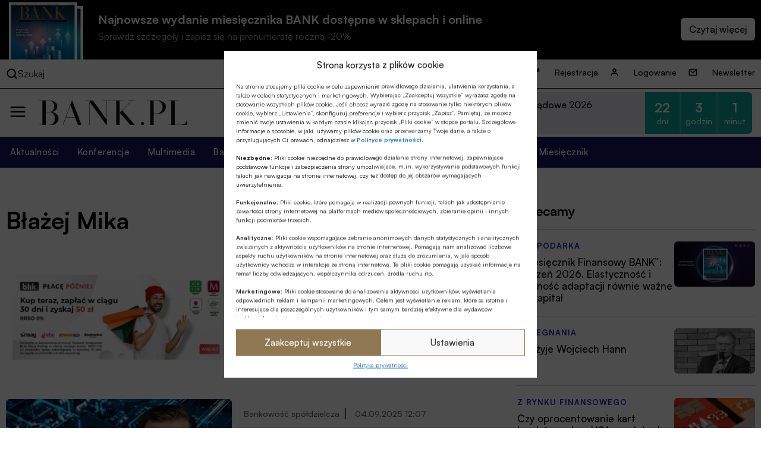

--- FILE ---
content_type: text/html; charset=UTF-8
request_url: https://bank.pl/tag/blazej-mika/
body_size: 28033
content:
<!DOCTYPE html><html lang="pl-PL" prefix="og: https://ogp.me/ns#"><head><meta charset="UTF-8" /><link media="all" href="https://bank.pl/wp-content/cache/autoptimize/autoptimize_e8f4fb00a67c5c43edbe6624922ce4cf.php" rel="stylesheet"><title>Błażej Mika - Portal finansowy | Miesięcznik Finansowy BANK</title><meta http-equiv="X-UA-Compatible" content="IE=edge" /><meta name="viewport" content="width=device-width, initial-scale=1.0"><meta name="description" content="Bankowość, finanse, nieruchomości, technologie, cyberbezpieczeństwo, ESG, prawo, emerytury, kadry, konferencje. Miesięcznik Finansowy BANK"> <script src="https://code.jquery.com/jquery-3.6.1.min.js"></script> <meta name="description" content="Do sprawdzenia"/><meta name="robots" content="follow, index, max-snippet:-1, max-video-preview:-1, max-image-preview:large"/><link rel="canonical" href="https://bank.pl/tag/blazej-mika/" /><link rel="next" href="https://bank.pl/tag/blazej-mika/page/2/" /><meta property="og:locale" content="pl_PL" /><meta property="og:type" content="article" /><meta property="og:title" content="Błażej Mika - Portal finansowy | Miesięcznik Finansowy BANK" /><meta property="og:description" content="Do sprawdzenia" /><meta property="og:url" content="https://bank.pl/tag/blazej-mika/" /><meta property="og:site_name" content="BANK.pl - Portal finansowy" /><meta property="og:image" content="https://bank.pl/wp-content/uploads/2023/07/fb.jpg" /><meta property="og:image:secure_url" content="https://bank.pl/wp-content/uploads/2023/07/fb.jpg" /><meta property="og:image:width" content="1200" /><meta property="og:image:height" content="630" /><meta property="og:image:type" content="image/jpeg" /><meta name="twitter:card" content="summary_large_image" /><meta name="twitter:title" content="Błażej Mika - Portal finansowy | Miesięcznik Finansowy BANK" /><meta name="twitter:description" content="Do sprawdzenia" /><meta name="twitter:image" content="https://bank.pl/wp-content/uploads/2023/07/fb.jpg" /><meta name="twitter:label1" content="Wpisy" /><meta name="twitter:data1" content="67" /> <script type="application/ld+json" class="rank-math-schema-pro">{"@context":"https://schema.org","@graph":[{"@type":"Person","@id":"https://bank.pl/#person","name":"BANK.pl - Portal finansowy"},{"@type":"WebSite","@id":"https://bank.pl/#website","url":"https://bank.pl","name":"BANK.pl - Portal finansowy","publisher":{"@id":"https://bank.pl/#person"},"inLanguage":"pl-PL"},{"@type":"BreadcrumbList","@id":"https://bank.pl/tag/blazej-mika/#breadcrumb","itemListElement":[{"@type":"ListItem","position":"1","item":{"@id":"https://bank.pl","name":"Dom"}},{"@type":"ListItem","position":"2","item":{"@id":"https://bank.pl/tag/blazej-mika/","name":"B\u0142a\u017cej Mika"}}]},{"@type":"CollectionPage","@id":"https://bank.pl/tag/blazej-mika/#webpage","url":"https://bank.pl/tag/blazej-mika/","name":"B\u0142a\u017cej Mika - Portal finansowy | Miesi\u0119cznik Finansowy BANK","isPartOf":{"@id":"https://bank.pl/#website"},"inLanguage":"pl-PL","breadcrumb":{"@id":"https://bank.pl/tag/blazej-mika/#breadcrumb"}}]}</script> <link href='https://sp-ao.shortpixel.ai' rel='preconnect' /><style id='classic-theme-styles-inline-css' type='text/css'>/*! This file is auto-generated */
.wp-block-button__link{color:#fff;background-color:#32373c;border-radius:9999px;box-shadow:none;text-decoration:none;padding:calc(.667em + 2px) calc(1.333em + 2px);font-size:1.125em}.wp-block-file__button{background:#32373c;color:#fff;text-decoration:none}</style><style id='global-styles-inline-css' type='text/css'>body{--wp--preset--color--black: #000000;--wp--preset--color--cyan-bluish-gray: #abb8c3;--wp--preset--color--white: #ffffff;--wp--preset--color--pale-pink: #f78da7;--wp--preset--color--vivid-red: #cf2e2e;--wp--preset--color--luminous-vivid-orange: #ff6900;--wp--preset--color--luminous-vivid-amber: #fcb900;--wp--preset--color--light-green-cyan: #7bdcb5;--wp--preset--color--vivid-green-cyan: #00d084;--wp--preset--color--pale-cyan-blue: #8ed1fc;--wp--preset--color--vivid-cyan-blue: #0693e3;--wp--preset--color--vivid-purple: #9b51e0;--wp--preset--gradient--vivid-cyan-blue-to-vivid-purple: linear-gradient(135deg,rgba(6,147,227,1) 0%,rgb(155,81,224) 100%);--wp--preset--gradient--light-green-cyan-to-vivid-green-cyan: linear-gradient(135deg,rgb(122,220,180) 0%,rgb(0,208,130) 100%);--wp--preset--gradient--luminous-vivid-amber-to-luminous-vivid-orange: linear-gradient(135deg,rgba(252,185,0,1) 0%,rgba(255,105,0,1) 100%);--wp--preset--gradient--luminous-vivid-orange-to-vivid-red: linear-gradient(135deg,rgba(255,105,0,1) 0%,rgb(207,46,46) 100%);--wp--preset--gradient--very-light-gray-to-cyan-bluish-gray: linear-gradient(135deg,rgb(238,238,238) 0%,rgb(169,184,195) 100%);--wp--preset--gradient--cool-to-warm-spectrum: linear-gradient(135deg,rgb(74,234,220) 0%,rgb(151,120,209) 20%,rgb(207,42,186) 40%,rgb(238,44,130) 60%,rgb(251,105,98) 80%,rgb(254,248,76) 100%);--wp--preset--gradient--blush-light-purple: linear-gradient(135deg,rgb(255,206,236) 0%,rgb(152,150,240) 100%);--wp--preset--gradient--blush-bordeaux: linear-gradient(135deg,rgb(254,205,165) 0%,rgb(254,45,45) 50%,rgb(107,0,62) 100%);--wp--preset--gradient--luminous-dusk: linear-gradient(135deg,rgb(255,203,112) 0%,rgb(199,81,192) 50%,rgb(65,88,208) 100%);--wp--preset--gradient--pale-ocean: linear-gradient(135deg,rgb(255,245,203) 0%,rgb(182,227,212) 50%,rgb(51,167,181) 100%);--wp--preset--gradient--electric-grass: linear-gradient(135deg,rgb(202,248,128) 0%,rgb(113,206,126) 100%);--wp--preset--gradient--midnight: linear-gradient(135deg,rgb(2,3,129) 0%,rgb(40,116,252) 100%);--wp--preset--font-size--small: 13px;--wp--preset--font-size--medium: 20px;--wp--preset--font-size--large: 36px;--wp--preset--font-size--x-large: 42px;--wp--preset--spacing--20: 0.44rem;--wp--preset--spacing--30: 0.67rem;--wp--preset--spacing--40: 1rem;--wp--preset--spacing--50: 1.5rem;--wp--preset--spacing--60: 2.25rem;--wp--preset--spacing--70: 3.38rem;--wp--preset--spacing--80: 5.06rem;--wp--preset--shadow--natural: 6px 6px 9px rgba(0, 0, 0, 0.2);--wp--preset--shadow--deep: 12px 12px 50px rgba(0, 0, 0, 0.4);--wp--preset--shadow--sharp: 6px 6px 0px rgba(0, 0, 0, 0.2);--wp--preset--shadow--outlined: 6px 6px 0px -3px rgba(255, 255, 255, 1), 6px 6px rgba(0, 0, 0, 1);--wp--preset--shadow--crisp: 6px 6px 0px rgba(0, 0, 0, 1);}:where(.is-layout-flex){gap: 0.5em;}:where(.is-layout-grid){gap: 0.5em;}body .is-layout-flow > .alignleft{float: left;margin-inline-start: 0;margin-inline-end: 2em;}body .is-layout-flow > .alignright{float: right;margin-inline-start: 2em;margin-inline-end: 0;}body .is-layout-flow > .aligncenter{margin-left: auto !important;margin-right: auto !important;}body .is-layout-constrained > .alignleft{float: left;margin-inline-start: 0;margin-inline-end: 2em;}body .is-layout-constrained > .alignright{float: right;margin-inline-start: 2em;margin-inline-end: 0;}body .is-layout-constrained > .aligncenter{margin-left: auto !important;margin-right: auto !important;}body .is-layout-constrained > :where(:not(.alignleft):not(.alignright):not(.alignfull)){max-width: var(--wp--style--global--content-size);margin-left: auto !important;margin-right: auto !important;}body .is-layout-constrained > .alignwide{max-width: var(--wp--style--global--wide-size);}body .is-layout-flex{display: flex;}body .is-layout-flex{flex-wrap: wrap;align-items: center;}body .is-layout-flex > *{margin: 0;}body .is-layout-grid{display: grid;}body .is-layout-grid > *{margin: 0;}:where(.wp-block-columns.is-layout-flex){gap: 2em;}:where(.wp-block-columns.is-layout-grid){gap: 2em;}:where(.wp-block-post-template.is-layout-flex){gap: 1.25em;}:where(.wp-block-post-template.is-layout-grid){gap: 1.25em;}.has-black-color{color: var(--wp--preset--color--black) !important;}.has-cyan-bluish-gray-color{color: var(--wp--preset--color--cyan-bluish-gray) !important;}.has-white-color{color: var(--wp--preset--color--white) !important;}.has-pale-pink-color{color: var(--wp--preset--color--pale-pink) !important;}.has-vivid-red-color{color: var(--wp--preset--color--vivid-red) !important;}.has-luminous-vivid-orange-color{color: var(--wp--preset--color--luminous-vivid-orange) !important;}.has-luminous-vivid-amber-color{color: var(--wp--preset--color--luminous-vivid-amber) !important;}.has-light-green-cyan-color{color: var(--wp--preset--color--light-green-cyan) !important;}.has-vivid-green-cyan-color{color: var(--wp--preset--color--vivid-green-cyan) !important;}.has-pale-cyan-blue-color{color: var(--wp--preset--color--pale-cyan-blue) !important;}.has-vivid-cyan-blue-color{color: var(--wp--preset--color--vivid-cyan-blue) !important;}.has-vivid-purple-color{color: var(--wp--preset--color--vivid-purple) !important;}.has-black-background-color{background-color: var(--wp--preset--color--black) !important;}.has-cyan-bluish-gray-background-color{background-color: var(--wp--preset--color--cyan-bluish-gray) !important;}.has-white-background-color{background-color: var(--wp--preset--color--white) !important;}.has-pale-pink-background-color{background-color: var(--wp--preset--color--pale-pink) !important;}.has-vivid-red-background-color{background-color: var(--wp--preset--color--vivid-red) !important;}.has-luminous-vivid-orange-background-color{background-color: var(--wp--preset--color--luminous-vivid-orange) !important;}.has-luminous-vivid-amber-background-color{background-color: var(--wp--preset--color--luminous-vivid-amber) !important;}.has-light-green-cyan-background-color{background-color: var(--wp--preset--color--light-green-cyan) !important;}.has-vivid-green-cyan-background-color{background-color: var(--wp--preset--color--vivid-green-cyan) !important;}.has-pale-cyan-blue-background-color{background-color: var(--wp--preset--color--pale-cyan-blue) !important;}.has-vivid-cyan-blue-background-color{background-color: var(--wp--preset--color--vivid-cyan-blue) !important;}.has-vivid-purple-background-color{background-color: var(--wp--preset--color--vivid-purple) !important;}.has-black-border-color{border-color: var(--wp--preset--color--black) !important;}.has-cyan-bluish-gray-border-color{border-color: var(--wp--preset--color--cyan-bluish-gray) !important;}.has-white-border-color{border-color: var(--wp--preset--color--white) !important;}.has-pale-pink-border-color{border-color: var(--wp--preset--color--pale-pink) !important;}.has-vivid-red-border-color{border-color: var(--wp--preset--color--vivid-red) !important;}.has-luminous-vivid-orange-border-color{border-color: var(--wp--preset--color--luminous-vivid-orange) !important;}.has-luminous-vivid-amber-border-color{border-color: var(--wp--preset--color--luminous-vivid-amber) !important;}.has-light-green-cyan-border-color{border-color: var(--wp--preset--color--light-green-cyan) !important;}.has-vivid-green-cyan-border-color{border-color: var(--wp--preset--color--vivid-green-cyan) !important;}.has-pale-cyan-blue-border-color{border-color: var(--wp--preset--color--pale-cyan-blue) !important;}.has-vivid-cyan-blue-border-color{border-color: var(--wp--preset--color--vivid-cyan-blue) !important;}.has-vivid-purple-border-color{border-color: var(--wp--preset--color--vivid-purple) !important;}.has-vivid-cyan-blue-to-vivid-purple-gradient-background{background: var(--wp--preset--gradient--vivid-cyan-blue-to-vivid-purple) !important;}.has-light-green-cyan-to-vivid-green-cyan-gradient-background{background: var(--wp--preset--gradient--light-green-cyan-to-vivid-green-cyan) !important;}.has-luminous-vivid-amber-to-luminous-vivid-orange-gradient-background{background: var(--wp--preset--gradient--luminous-vivid-amber-to-luminous-vivid-orange) !important;}.has-luminous-vivid-orange-to-vivid-red-gradient-background{background: var(--wp--preset--gradient--luminous-vivid-orange-to-vivid-red) !important;}.has-very-light-gray-to-cyan-bluish-gray-gradient-background{background: var(--wp--preset--gradient--very-light-gray-to-cyan-bluish-gray) !important;}.has-cool-to-warm-spectrum-gradient-background{background: var(--wp--preset--gradient--cool-to-warm-spectrum) !important;}.has-blush-light-purple-gradient-background{background: var(--wp--preset--gradient--blush-light-purple) !important;}.has-blush-bordeaux-gradient-background{background: var(--wp--preset--gradient--blush-bordeaux) !important;}.has-luminous-dusk-gradient-background{background: var(--wp--preset--gradient--luminous-dusk) !important;}.has-pale-ocean-gradient-background{background: var(--wp--preset--gradient--pale-ocean) !important;}.has-electric-grass-gradient-background{background: var(--wp--preset--gradient--electric-grass) !important;}.has-midnight-gradient-background{background: var(--wp--preset--gradient--midnight) !important;}.has-small-font-size{font-size: var(--wp--preset--font-size--small) !important;}.has-medium-font-size{font-size: var(--wp--preset--font-size--medium) !important;}.has-large-font-size{font-size: var(--wp--preset--font-size--large) !important;}.has-x-large-font-size{font-size: var(--wp--preset--font-size--x-large) !important;}
.wp-block-navigation a:where(:not(.wp-element-button)){color: inherit;}
:where(.wp-block-post-template.is-layout-flex){gap: 1.25em;}:where(.wp-block-post-template.is-layout-grid){gap: 1.25em;}
:where(.wp-block-columns.is-layout-flex){gap: 2em;}:where(.wp-block-columns.is-layout-grid){gap: 2em;}
.wp-block-pullquote{font-size: 1.5em;line-height: 1.6;}</style> <script data-cfasync="false" data-wpfc-render="false" type="text/javascript" id='monsterinsights-frontend-script-js-extra'>var monsterinsights_frontend = {"js_events_tracking":"true","download_extensions":"doc,pdf,ppt,zip,xls,docx,pptx,xlsx","inbound_paths":"[]","home_url":"https:\/\/bank.pl","hash_tracking":"false","v4_id":"G-EMNGLR2WHK"};</script> <script type="text/javascript" id="sdm-scripts-js-extra">var sdm_ajax_script = {"ajaxurl":"https:\/\/bank.pl\/wp-admin\/admin-ajax.php"};</script> <link rel="https://api.w.org/" href="https://bank.pl/wp-json/" /><link rel="alternate" type="application/json" href="https://bank.pl/wp-json/wp/v2/tags/13318" /><link rel="EditURI" type="application/rsd+xml" title="RSD" href="https://bank.pl/xmlrpc.php?rsd" /><meta name="generator" content="WordPress 6.4.2" /><meta property="og:type" content="article" /><meta property="og:url" content="https://bank.pl/usluga-blik-place-pozniej-juz-w-aplikacji-sgb-mobile/" /><meta property="og:title" content="Usługa BLIK Płacę Później już w aplikacji SGB Mobile" /><meta property="og:description" content="16 września ’25  banki spółdzielcze SGB, jako jedne z pierwszych w Polsce, uruchomiły usługę BLIK Płacę Później, dzięki której można zrobić zakupy online i zapłacić za nie nawet do 30 dni później, bez dodatkowych kosztów. " /><meta property="og:site_name" content="Portal finansowy | Miesięcznik Finansowy BANK" /><meta property="og:image" content="https://bank.pl/wp-content/uploads/2025/09/blik-place-pozniej-sgb-bank-830x467-sgb-bank.jpg" /><style>.cmplz-hidden{display:none!important;}</style><link rel="icon" href="https://sp-ao.shortpixel.ai/client/to_webp,q_glossy,ret_img,w_32,h_32/https://bank.pl/wp-content/uploads/2022/11/cropped-BANK.pl_-2-32x32.png" sizes="32x32" /><link rel="icon" href="https://sp-ao.shortpixel.ai/client/to_webp,q_glossy,ret_img,w_192,h_192/https://bank.pl/wp-content/uploads/2022/11/cropped-BANK.pl_-2-192x192.png" sizes="192x192" /><link rel="apple-touch-icon" href="https://sp-ao.shortpixel.ai/client/to_webp,q_glossy,ret_img,w_180,h_180/https://bank.pl/wp-content/uploads/2022/11/cropped-BANK.pl_-2-180x180.png" /><meta name="msapplication-TileImage" content="https://bank.pl/wp-content/uploads/2022/11/cropped-BANK.pl_-2-270x270.png" />  <script>(function(w,d,s,l,i){w[l]=w[l]||[];w[l].push({'gtm.start':
              new Date().getTime(),event:'gtm.js'});var f=d.getElementsByTagName(s)[0],
          j=d.createElement(s),dl=l!='dataLayer'?'&l='+l:'';j.async=true;j.src=
          'https://www.googletagmanager.com/gtm.js?id='+i+dl;f.parentNode.insertBefore(j,f);
      })(window,document,'script','dataLayer','GTM-5GK5ZDM');</script> <link href="https://cdn.jsdelivr.net/npm/swiffy-slider@1.6.0/dist/css/swiffy-slider.min.css" rel="stylesheet" crossorigin="anonymous">  <script>!function(f,b,e,v,n,t,s)
          {if(f.fbq)return;n=f.fbq=function(){n.callMethod?
              n.callMethod.apply(n,arguments):n.queue.push(arguments)};
              if(!f._fbq)f._fbq=n;n.push=n;n.loaded=!0;n.version='2.0';
              n.queue=[];t=b.createElement(e);t.async=!0;
              t.src=v;s=b.getElementsByTagName(e)[0];
              s.parentNode.insertBefore(t,s)}(window, document,'script',
              'https://connect.facebook.net/en_US/fbevents.js');
          fbq('init', '3347650845553011');
          fbq('track', 'PageView');</script> </head><body data-cmplz=1 class="archive tag tag-blazej-mika tag-13318"> <noscript> <iframe src="https://www.googletagmanager.com/ns.html?id=GTM-5GK5ZDM" title="gtm" height="0" width="0" style="display:none;visibility:hidden"></iframe> </noscript> <noscript> <img height="1" width="1" style="display:none" src=https://www.facebook.com/tr?id=3347650845553011&ev=PageView&noscript=1/> </noscript><div class="wrapper wrapper-tag"><section class="issue-over-head"><div class="issue-over-head--small"> <a class="issue-over-head_cover-link" href="/category/bank" data-wpel-link="internal"> <img decoding="async" class="issue-over-head_cover" src="https://sp-ao.shortpixel.ai/client/to_webp,q_glossy,ret_img/https://bank.pl/wp-content/uploads/2026/01/BANK-okladka-01-2026-1250x1590-1.jpg" alt="Najnowsze wydanie"> <img decoding="async" class="issue-over-head_cover issue-over-head_cover-img--second" src="https://sp-ao.shortpixel.ai/client/to_webp,q_glossy,ret_img/https://bank.pl/wp-content/uploads/2026/01/BANK-okladka-01-2026-1250x1590-1.jpg" alt="Najnowsze wydanie"> </a> <span class="issue-over-head_description"> Najnowsze wydanie miesięcznika BANK dostępne w sklepach i online </span> <span class="issue-over-head_description--second"> Sprawdź szczegóły i zapisz się na prenumeratę roczną -20% </span> <span class="issue-over-head_more-link issue-over-head_button"></span> </span></div></section><div class="issue-over-head--big"><div class="issue-over-head--big_container"><div><div id="book-container"></div></div></div></div><nav class="header-top"><div class="header-top_container"><div class="header-top-search"><div class="header-top-search_container"> <img decoding="async" loading="lazy" width="28" height="28" alt="search" class="header-middle_ico-search" src="/wp-content/themes/alebank/assets/images/ico-search.svg"> Szukaj</div><form class="search" method="get" action="https://bank.pl"><div class="search_container" role="search"> <input class="search-input" type="search" name="s" aria-label="Wyszukaj w witrynie" placeholder="Szukaj..."> <input type="hidden" value="1" name="sentence" /> <input type="hidden" value="product" name="post_type" /> <button class="search-submit" type="submit"> <img decoding="async" loading="lazy" width="28" height="28" alt="search" class="header-middle_ico-search" src="/wp-content/themes/alebank/assets/images/ico-search.svg"> </button></div> <img decoding="async" loading="lazy" width="25" height="25" alt="zamknij wyszukiwarkę" class="header-search-close" src="/wp-content/themes/alebank/assets/images/close.svg"></form></div><ul id="menu-nowe-menu-gora" class="menu"><li id="menu-item-429848" class="icon-key menu-item menu-item-type-post_type menu-item-object-page menu-item-429848"><a href="https://bank.pl/rejestracja/" data-wpel-link="internal">Rejestracja</a></li><li id="menu-item-429849" class="icon-user menu-item menu-item-type-post_type menu-item-object-page menu-item-429849"><a href="https://bank.pl/logowanie/" data-wpel-link="internal">Logowanie</a></li><li id="menu-item-429850" class="icon-mail menu-item menu-item-type-post_type menu-item-object-page menu-item-429850"><a href="https://bank.pl/newsletter/" data-wpel-link="internal">Newsletter</a></li></ul></div></nav><header class="header" role="banner"><nav class="header-middle"><div class="header-middle-menu"> <img decoding="async" loading="lazy" width="30" height="30" alt="menu" class="header-middle_ico-menu" src="/wp-content/themes/alebank/assets/images/ico-menu.svg"></div><div class="header-middle-logo"> <a href="/" title="Strona Główna" data-wpel-link="internal"> <img decoding="async" loading="lazy" width="255" height="55px" alt="logo BANK.pl" class="header-middle_ico-logo" src="/wp-content/themes/alebank/assets/images/logobank.svg"> </a></div><div class="header-middle-partner"><div class="portal-partners swiffy-slider slider-nav-autoplay slider-nav-nodelay slider-nav-animation slider-nav-animation-fadein" data-slider-nav-autoplay-interval="3000"><span class="portal-partners_title">PARTNER PORTALU</span><ul class="portal-partners_list slider-container"><li class="portal-partners_list-item"><a class="portal-partner_link" aria-label="Partner" href="https://www.blik.com/" target="_blank" rel="nofollow noopener external noreferrer" data-wpel-link="external"><img width="400" height="86" src="https://sp-ao.shortpixel.ai/client/to_webp,q_glossy,ret_img,w_400,h_86/https://bank.pl/wp-content/uploads/2023/04/logo-Blik-400x86-1.png" class="portal-partner_logo wp-post-image" alt="logo Blik" loading="lazy" decoding="async" srcset="https://sp-ao.shortpixel.ai/client/to_webp,q_glossy,ret_img,w_400/https://bank.pl/wp-content/uploads/2023/04/logo-Blik-400x86-1.png 400w, https://sp-ao.shortpixel.ai/client/to_webp,q_glossy,ret_img,w_375/https://bank.pl/wp-content/uploads/2023/04/logo-Blik-400x86-1-375x81.png 375w" sizes="(max-width: 400px) 100vw, 400px" /></a></li></ul></div><div class="header-latest-conferences"><div class='latest-conferences'><div class='latest-conferences__item '><a class="colored" href="https://konferencje.bank.pl/konferencje/forum-bankowo-samorzadowe-2026/" data-wpel-link="external" target="_self" rel="nofollow external noopener noreferrer"><div class='latest-conferences__arrow'> <svg width='12' height='7' viewBox='0 0 12 7' fill='none' xmlns='http://www.w3.org/2000/svg'> <path fill-rule='evenodd' clip-rule='evenodd' d='M11.7878 0.281509C12.0875 0.636602 12.0673 1.19018 11.7426 1.51796L6.54262 6.76795C6.23617 7.07735 5.76383 7.07735 5.45738 6.76795L0.25738 1.51796C-0.0672761 1.19018 -0.0875206 0.636601 0.212161 0.281509C0.511845 -0.0735843 1.01797 -0.0957274 1.34263 0.232051L6 4.93421L10.6574 0.232051C10.982 -0.0957269 11.4882 -0.0735839 11.7878 0.281509Z' fill='white'/> </svg></div><div class='latest-conferences__title'>Forum Bankowo-Samorządowe 2026</div><div class='latest-conferences__date'>9-10 lutego 2026 r.</div></a><div class="timer"><div class="timer__title">Pozostało:</div><div class="timer__item timer__item--rounded-left"><span class="timer__number">22</span><span class="timer__label">dni</span></div><div class="timer__item"><span class="timer__number">3</span><span class="timer__label">godzin</span></div><div class="timer__item timer__item--rounded-right"><span class="timer__number">1</span><span class="timer__label">minut</span></div></div></div><div class='latest-conferences__item onhover'><a class='' href='https://konferencje.bank.pl/konferencje/forum-bankowe-2026/'><div class='latest-conferences__title'>Forum Bankowe 2026</div><div class='latest-conferences__date'>24-25 lutego 2026 r.</div></a><div class="timer"><div class="timer__title">Pozostało:</div><div class="timer__item timer__item--rounded-left"><span class="timer__number">36</span><span class="timer__label">dni</span></div><div class="timer__item"><span class="timer__number">3</span><span class="timer__label">godzin</span></div><div class="timer__item timer__item--rounded-right"><span class="timer__number">1</span><span class="timer__label">minut</span></div></div></div><div class='latest-conferences__item onhover'><a class='' href='https://konferencje.bank.pl/konferencje/strategiczna-szkola-polskiego-sektora-bankowosci-spoldzielczej-2026-4-edycja/'><div class='latest-conferences__title'>Strategiczna Szkoła Polskiego Sektora Bankowości Spółdzielczej 2026</div><div class='latest-conferences__date'>17-18 marca 2026 r.</div></a><div class="timer"><div class="timer__title">Pozostało:</div><div class="timer__item timer__item--rounded-left"><span class="timer__number">57</span><span class="timer__label">dni</span></div><div class="timer__item"><span class="timer__number">3</span><span class="timer__label">godzin</span></div><div class="timer__item timer__item--rounded-right"><span class="timer__number">1</span><span class="timer__label">minut</span></div></div></div></div></div></div></nav></header><nav class="header_bottom"><ul id="menu-nowe-menu-naglowek" class="menu"><li id="menu-item-430070" class="menu-item menu-item-type-post_type menu-item-object-page menu-item-430070"><a href="https://bank.pl/aktualnosci/" data-wpel-link="internal">Aktualności</a></li><li id="menu-item-429852" class="menu-item menu-item-type-custom menu-item-object-custom menu-item-429852"><a href="https://konferencje.bank.pl/" data-wpel-link="external" target="_self" rel="nofollow external noopener noreferrer">Konferencje</a></li><li id="menu-item-526769" class="menu-item menu-item-type-taxonomy menu-item-object-category menu-item-526769"><a href="https://bank.pl/category/multimedia/" data-wpel-link="internal">Multimedia</a></li><li id="menu-item-526770" class="menu-item menu-item-type-taxonomy menu-item-object-category menu-item-526770"><a href="https://bank.pl/category/artykuly/bankowosc-spoldzielcza/" data-wpel-link="internal">Bankowość spółdzielcza</a></li><li id="menu-item-526772" class="menu-item menu-item-type-taxonomy menu-item-object-category menu-item-526772"><a href="https://bank.pl/category/artykuly/nieruchomosci/" data-wpel-link="internal">Nieruchomości</a></li><li id="menu-item-526773" class="menu-item menu-item-type-taxonomy menu-item-object-category menu-item-526773"><a href="https://bank.pl/category/artykuly/technologie-i-innowacje/" data-wpel-link="internal">Technologie</a></li><li id="menu-item-442922" class="menu-item menu-item-type-custom menu-item-object-custom menu-item-442922"><a href="https://bank.pl/tag/wibor/" data-wpel-link="internal">WIBOR</a></li><li id="menu-item-458056" class="menu-item menu-item-type-post_type menu-item-object-page menu-item-458056"><a href="https://bank.pl/miesiecznik-finansowy-bank/" data-wpel-link="internal">Miesięcznik</a></li></ul></nav><div class="side-menu-container"> <img decoding="async" loading="lazy" width="25" height="25" alt="zamknij menu" class="side-menu-close" src="/wp-content/themes/alebank/assets/images/close.svg"><div class="side-menu_section1"><ul id="menu-nowe-menu-naglowek-1" class="menu"><li class="menu-item menu-item-type-post_type menu-item-object-page menu-item-430070"><a href="https://bank.pl/aktualnosci/" data-wpel-link="internal">Aktualności</a></li><li class="menu-item menu-item-type-custom menu-item-object-custom menu-item-429852"><a href="https://konferencje.bank.pl/" data-wpel-link="external" target="_self" rel="nofollow external noopener noreferrer">Konferencje</a></li><li class="menu-item menu-item-type-taxonomy menu-item-object-category menu-item-526769"><a href="https://bank.pl/category/multimedia/" data-wpel-link="internal">Multimedia</a></li><li class="menu-item menu-item-type-taxonomy menu-item-object-category menu-item-526770"><a href="https://bank.pl/category/artykuly/bankowosc-spoldzielcza/" data-wpel-link="internal">Bankowość spółdzielcza</a></li><li class="menu-item menu-item-type-taxonomy menu-item-object-category menu-item-526772"><a href="https://bank.pl/category/artykuly/nieruchomosci/" data-wpel-link="internal">Nieruchomości</a></li><li class="menu-item menu-item-type-taxonomy menu-item-object-category menu-item-526773"><a href="https://bank.pl/category/artykuly/technologie-i-innowacje/" data-wpel-link="internal">Technologie</a></li><li class="menu-item menu-item-type-custom menu-item-object-custom menu-item-442922"><a href="https://bank.pl/tag/wibor/" data-wpel-link="internal">WIBOR</a></li><li class="menu-item menu-item-type-post_type menu-item-object-page menu-item-458056"><a href="https://bank.pl/miesiecznik-finansowy-bank/" data-wpel-link="internal">Miesięcznik</a></li></ul></div><div class="side-menu_section2"></div><div class="side-menu_section3"> <a href="https://www.facebook.com/portalbankpl" class="menu_social-link" target="_blank" rel="noopener nofollow external noreferrer" data-wpel-link="external"> <img decoding="async" loading="lazy" width="26" height="26" alt="Ikona facebook" src="/wp-content/themes/alebank/assets/images/ico-fb.svg"> </a> <a href="https://www.linkedin.com/showcase/bankpl/" class="menu_social-link" target="_blank" rel="noopener nofollow external noreferrer" data-wpel-link="external"> <img decoding="async" loading="lazy" width="26" height="26" alt="Ikona LinkedIn" src="/wp-content/themes/alebank/assets/images/ico-in.svg"> </a> <a href="https://twitter.com/PortalBANKPL" class="menu_social-link" target="_blank" rel="noopener nofollow external noreferrer" data-wpel-link="external"> <img decoding="async" loading="lazy" width="26" height="26" alt="Ikona twitter" src="/wp-content/themes/alebank/assets/images/ico-tw.svg"> </a> <a href="https://www.youtube.com/@portalBANKpl" class="menu_social-link" target="_blank" rel="noopener nofollow external noreferrer" data-wpel-link="external"> <img decoding="async" loading="lazy" width="26" height="26" alt="Ikona youtube" src="/wp-content/themes/alebank/assets/images/ico-yt.svg"> </a></div></div><div class="partner-below-header only-mobile"><div class="portal-partners swiffy-slider slider-nav-autoplay slider-nav-nodelay slider-nav-animation slider-nav-animation-fadein" data-slider-nav-autoplay-interval="3000"><span class="portal-partners_title">PARTNER PORTALU</span><ul class="portal-partners_list slider-container"><li class="portal-partners_list-item"><a class="portal-partner_link" aria-label="Partner" href="https://www.blik.com/" target="_blank" rel="nofollow noopener external noreferrer" data-wpel-link="external"><img width="400" height="86" src="https://sp-ao.shortpixel.ai/client/to_webp,q_glossy,ret_img,w_400,h_86/https://bank.pl/wp-content/uploads/2023/04/logo-Blik-400x86-1.png" class="portal-partner_logo wp-post-image" alt="logo Blik" loading="lazy" decoding="async" srcset="https://sp-ao.shortpixel.ai/client/to_webp,q_glossy,ret_img,w_400/https://bank.pl/wp-content/uploads/2023/04/logo-Blik-400x86-1.png 400w, https://sp-ao.shortpixel.ai/client/to_webp,q_glossy,ret_img,w_375/https://bank.pl/wp-content/uploads/2023/04/logo-Blik-400x86-1-375x81.png 375w" sizes="(max-width: 400px) 100vw, 400px" /></a></li></ul></div></div><div class="columns category-page"><div class="column column-main"><main role="main" aria-label="Content"><section><h1 class="section_title">Błażej Mika</h1><article id="post-527690" class="category_elem post-527690 post type-post status-publish format-standard has-post-thumbnail hentry category-bankowosc-spoldzielcza category-bezgotowkowo tag-artur-jozefowski tag-banki-spoldzielcze tag-bankowosc-spoldzielcza tag-blazej-mika tag-blik-place-pozniej tag-platnosci-bezgotowkowe tag-platnosci-odroczone tag-sgb-mobile tag-sgb-bank-sa tag-witold-litaszewski"> <a href="https://bank.pl/usluga-blik-place-pozniej-juz-w-aplikacji-sgb-mobile/" title="Usługa BLIK Płacę Później już w aplikacji SGB Mobile" class="category_elem_title_link" data-wpel-link="internal"> <img width="380" height="214" src="https://sp-ao.shortpixel.ai/client/to_webp,q_glossy,ret_img,w_380,h_214/https://bank.pl/wp-content/uploads/2025/09/blik-place-pozniej-sgb-bank-830x467-sgb-bank-768x432.jpg" class=" category_elem_image-img wp-post-image" alt="BLIK płacę później w SGB-Banku" loading="lazy" decoding="async" srcset="https://sp-ao.shortpixel.ai/client/to_webp,q_glossy,ret_img,w_768/https://bank.pl/wp-content/uploads/2025/09/blik-place-pozniej-sgb-bank-830x467-sgb-bank-768x432.jpg 768w, https://sp-ao.shortpixel.ai/client/to_webp,q_glossy,ret_img,w_375/https://bank.pl/wp-content/uploads/2025/09/blik-place-pozniej-sgb-bank-830x467-sgb-bank-375x211.jpg 375w, https://sp-ao.shortpixel.ai/client/to_webp,q_glossy,ret_img,w_830/https://bank.pl/wp-content/uploads/2025/09/blik-place-pozniej-sgb-bank-830x467-sgb-bank.jpg 830w" sizes="(max-width: 380px) 100vw, 380px" /><div class="category_elem_description"> <span class="category_elem_category"> Bankowość spółdzielcza </span> <time class="category_elem_date" datetime="2025-09-17T12:01:07+02:00"> 17.09.2025 12:01 </time><h2 class="category_elem_title"> Usługa BLIK Płacę Później już w aplikacji SGB Mobile</h2><div class="category_elem_p"><p>16 września ’25  banki spółdzielcze SGB, jako jedne z pierwszych w Polsce, uruchomiły usługę BLIK Płacę Później, dzięki której można zrobić zakupy online i zapłacić za nie nawet do 30 dni później, bez dodatkowych kosztów.</p></div></div> </a></article><article id="post-526363" class="category_elem post-526363 post type-post status-publish format-standard has-post-thumbnail hentry category-bankowosc-spoldzielcza category-kadry tag-banki-spoldzielcze tag-bankowosc-elektroniczna tag-bankowosc-spoldzielcza tag-blazej-mika tag-lider-ds-transformacji-ai tag-nowe-technologie tag-piotr-mazur tag-sgb-bank-sa tag-sztuczna-inteligencja-ai tag-transformacja-technologiczna"> <a href="https://bank.pl/lider-ds-transformacji-ai-nowa-inicjatywa-bankow-sgb/" title="Lider ds. transformacji AI – nowa inicjatywa banków SGB" class="category_elem_title_link" data-wpel-link="internal"> <img width="380" height="214" src="https://sp-ao.shortpixel.ai/client/to_webp,q_glossy,ret_img,w_380,h_214/https://bank.pl/wp-content/uploads/2025/09/piotr-mazur-830x467-sgb-bank-768x432.jpg" class=" category_elem_image-img wp-post-image" alt="Piotr Mazur, dyrektor IT w SGB-Banku, który objął funkcję Lidera ds. transformacji AI." loading="lazy" decoding="async" srcset="https://sp-ao.shortpixel.ai/client/to_webp,q_glossy,ret_img,w_768/https://bank.pl/wp-content/uploads/2025/09/piotr-mazur-830x467-sgb-bank-768x432.jpg 768w, https://sp-ao.shortpixel.ai/client/to_webp,q_glossy,ret_img,w_375/https://bank.pl/wp-content/uploads/2025/09/piotr-mazur-830x467-sgb-bank-375x211.jpg 375w, https://sp-ao.shortpixel.ai/client/to_webp,q_glossy,ret_img,w_830/https://bank.pl/wp-content/uploads/2025/09/piotr-mazur-830x467-sgb-bank.jpg 830w" sizes="(max-width: 380px) 100vw, 380px" /><div class="category_elem_description"> <span class="category_elem_category"> Bankowość spółdzielcza </span> <time class="category_elem_date" datetime="2025-09-04T12:07:07+02:00"> 04.09.2025 12:07 </time><h2 class="category_elem_title"> Lider ds. transformacji AI – nowa inicjatywa banków SGB</h2><div class="category_elem_p"><p>Spółdzielcza Grupa Bankowa (SGB) oficjalnie ogłasza rozpoczęcie strategicznej i wielowymiarowej transformacji w kierunku wykorzystania rozwiązań opartych o sztuczną inteligencję. Jej fundamentem jest systemowe i etyczne wdrożenie sztucznej inteligencji, której celem będzie modernizacja procesów, wzmocnienie unikatowej relacji z klientem oraz budowa trwałej przewagi konkurencyjnej.</p></div></div> </a></article><article id="post-523286" class="category_elem post-523286 post type-post status-publish format-standard has-post-thumbnail hentry category-bankowosc-spoldzielcza tag-artur-jozefowski tag-banki-spoldzielcze tag-bankowosc-spoldzielcza tag-blazej-mika tag-blik-place-pozniej tag-buy-now-pay-later-bnpl tag-kup-teraz-zaplac-pozniej-bnpl tag-platnosci-bezgotowkowe tag-platnosci-odroczone tag-polski-standard-platnosci-psp tag-sgb-bank-sa tag-witold-litaszewski"> <a href="https://bank.pl/banki-spoldzielcze-rozpoczely-pilotaz-uslugi-blik-place-pozniej-w-sgb-mobile/" title="Banki spółdzielcze rozpoczęły pilotaż usługi BLIK Płacę Później w SGB Mobile" class="category_elem_title_link" data-wpel-link="internal"> <img width="380" height="214" src="https://sp-ao.shortpixel.ai/client/to_webp,q_glossy,ret_img,w_380,h_214/https://bank.pl/wp-content/uploads/2025/08/SGB-Mobile-Blik-Place-Pozniej-830x467-sgb-bank-768x433.png" class=" category_elem_image-img wp-post-image" alt="Banki spółdzielcze rozpoczęły pilotaż usługi BLIK Płacę Później w SGB Mobile" loading="lazy" decoding="async" srcset="https://sp-ao.shortpixel.ai/client/to_webp,q_glossy,ret_img,w_768/https://bank.pl/wp-content/uploads/2025/08/SGB-Mobile-Blik-Place-Pozniej-830x467-sgb-bank-768x433.png 768w, https://sp-ao.shortpixel.ai/client/to_webp,q_glossy,ret_img,w_375/https://bank.pl/wp-content/uploads/2025/08/SGB-Mobile-Blik-Place-Pozniej-830x467-sgb-bank-375x211.png 375w, https://sp-ao.shortpixel.ai/client/to_webp,q_glossy,ret_img,w_830/https://bank.pl/wp-content/uploads/2025/08/SGB-Mobile-Blik-Place-Pozniej-830x467-sgb-bank.png 830w" sizes="(max-width: 380px) 100vw, 380px" /><div class="category_elem_description"> <span class="category_elem_category"> Bankowość spółdzielcza </span> <time class="category_elem_date" datetime="2025-08-05T10:53:29+02:00"> 05.08.2025 10:53 </time><h2 class="category_elem_title"> Banki spółdzielcze rozpoczęły pilotaż usługi BLIK Płacę Później w SGB Mobile</h2><div class="category_elem_p"><p>Spółdzielcza Grupa Bankowa stawia na innowacje i uruchamia pilotaż długo wyczekiwanej usługi BLIK Płacę Później. To funkcjonalność, która pozwala robić zakupy online i płacić za nie nawet do 30 dni później – bez żadnych dodatkowych kosztów, czytamy w informacji prasowej Grupy.</p></div></div> </a></article><article id="post-518939" class="category_elem post-518939 post type-post status-publish format-standard has-post-thumbnail hentry category-bankowosc-spoldzielcza tag-banki-spoldzielcze tag-bankowosc-elektroniczna tag-bankowosc-spoldzielcza tag-blazej-mika tag-blik-place-pozniej tag-klientocentryzm tag-nowe-technologie tag-platnosci-bezgotowkowe tag-sgb-bank-sa"> <a href="https://bank.pl/blik-place-pozniej-dostepny-od-lipca-25-w-sgb-mobile/" title="BLIK Płacę Później dostępny od lipca &#8217;25 w SGB Mobile" class="category_elem_title_link" data-wpel-link="internal"> <img width="380" height="214" src="https://sp-ao.shortpixel.ai/client/to_webp,q_glossy,ret_img,w_380,h_214/https://bank.pl/wp-content/uploads/2025/06/blazej-mika-sgb-bank-830x467-bank-pl-768x432.jpg" class=" category_elem_image-img wp-post-image" alt="Błażej Mika, wiceprezes zarządu SGB-Banku odpowiedzialny za pion IT." loading="lazy" decoding="async" srcset="https://sp-ao.shortpixel.ai/client/to_webp,q_glossy,ret_img,w_768/https://bank.pl/wp-content/uploads/2025/06/blazej-mika-sgb-bank-830x467-bank-pl-768x432.jpg 768w, https://sp-ao.shortpixel.ai/client/to_webp,q_glossy,ret_img,w_375/https://bank.pl/wp-content/uploads/2025/06/blazej-mika-sgb-bank-830x467-bank-pl-375x211.jpg 375w, https://sp-ao.shortpixel.ai/client/to_webp,q_glossy,ret_img,w_830/https://bank.pl/wp-content/uploads/2025/06/blazej-mika-sgb-bank-830x467-bank-pl.jpg 830w" sizes="(max-width: 380px) 100vw, 380px" /><div class="category_elem_description"> <span class="category_elem_category"> Bankowość spółdzielcza </span> <time class="category_elem_date" datetime="2025-06-16T10:53:26+02:00"> 16.06.2025 10:53 </time><h2 class="category_elem_title"> BLIK Płacę Później dostępny od lipca &#8217;25 w SGB Mobile</h2><div class="category_elem_p"><p>Już od lipca &#8217;25 usługa BLIK Płacę Później będzie dostępna dla pierwszych użytkowników banków spółdzielczych SGB w formule Family &#038; Friends. To wyjątkowa okazja, by jako pierwsi mogli wypróbować nowoczesne rozwiązanie płatnicze, które wkrótce trafi do szerszego grona klientów. Funkcjonalność będzie dostępna w aplikacji SGB Mobile i została zaprojektowana z myślą o tych, którzy oczekują wygody i elastyczności.</p></div></div> </a></article><article id="post-517987" class="category_elem post-517987 post type-post status-publish format-standard has-post-thumbnail hentry category-technologie-i-innowacje category-bankowosc-spoldzielcza category-wydarzenia tag-asseco tag-bank-polskiej-spoldzielczosci-bank-bps tag-banki-spoldzielcze tag-bankowosc-spoldzielcza tag-blazej-mika tag-cyfryzacja-digitalizacja tag-dochody-pozaodsetkowe tag-forum-technologii-bankowosci-spoldzielczej-ftbs tag-informatycyit tag-nowe-technologie tag-piotr-chrzanowski tag-sgb-bank-sa tag-softnet tag-sztuczna-inteligencja-ai tag-tadeusz-bialek tag-tomasz-gromada tag-zbigniew-forenc tag-zbigniew-pomianek tag-zrzeszenie-bps tag-zrzeszenie-sgb tag-zui-novum tag-zwiazek-bankow-polskich-zbp"> <a href="https://bank.pl/ftbs-2025-o-roli-bankow-zrzeszajacych-dla-rozwoju-systemow-it-bankowosci-spoldzielczej/" title="FTBS 2025 o roli banków zrzeszających dla rozwoju systemów IT bankowości spółdzielczej" class="category_elem_title_link" data-wpel-link="internal"> <img width="380" height="214" src="https://sp-ao.shortpixel.ai/client/to_webp,q_glossy,ret_img,w_380,h_214/https://bank.pl/wp-content/uploads/2025/06/ftbs-2025-debata-830x467-B_20250520_0051-michal-wagner-768x432.jpg" class=" category_elem_image-img wp-post-image" alt="Debata liderów na FTBS 2025: nowoczesna bankowość spółdzielcza - rola banków zrzeszających dla rozwoju systemów IT bankowości spółdzielczej" loading="lazy" decoding="async" srcset="https://sp-ao.shortpixel.ai/client/to_webp,q_glossy,ret_img,w_768/https://bank.pl/wp-content/uploads/2025/06/ftbs-2025-debata-830x467-B_20250520_0051-michal-wagner-768x432.jpg 768w, https://sp-ao.shortpixel.ai/client/to_webp,q_glossy,ret_img,w_375/https://bank.pl/wp-content/uploads/2025/06/ftbs-2025-debata-830x467-B_20250520_0051-michal-wagner-375x211.jpg 375w, https://sp-ao.shortpixel.ai/client/to_webp,q_glossy,ret_img,w_830/https://bank.pl/wp-content/uploads/2025/06/ftbs-2025-debata-830x467-B_20250520_0051-michal-wagner.jpg 830w" sizes="(max-width: 380px) 100vw, 380px" /><div class="category_elem_description"> <span class="category_elem_category"> Technologie i innowacje </span> <time class="category_elem_date" datetime="2025-06-04T16:37:13+02:00"> 04.06.2025 16:37 </time><h2 class="category_elem_title"> FTBS 2025 o roli banków zrzeszających dla rozwoju systemów IT bankowości spółdzielczej</h2><div class="category_elem_p"><p>Debatę  liderów na FTBS 2025 zatytułowaną Nowoczesna bankowość spółdzielcza &#8211; rola banków zrzeszających dla rozwoju systemów IT bankowości spółdzielczej<br /> moderował dr Tadeusz Białek, prezes ZBP a uczestniczyli w niej: Piotr Chrzanowski, prezes zarządu firmy SoftNet; Zbigniew Forenc, wiceprezes zarządu w  Zakładzie Usług Informatycznych NOVUM; Tomasz Gromada, wiceprezes zarządu Banku Polskiej Spółdzielczości; Błażej Mika, wiceprezes zarządu w SGB-Banku oraz Zbigniew Pomianek, wiceprezes zarządu Asseco Poland.</p></div></div> </a></article><article id="post-507237" class="category_elem post-507237 post type-post status-publish format-standard has-post-thumbnail hentry category-bankowosc-spoldzielcza category-bezgotowkowo tag-aplikacje-mobilne tag-artur-jozefowski tag-banki-spoldzielcze tag-bankowosc-spoldzielcza tag-blazej-mika tag-blik tag-platnosci-bezgotowkowe tag-platnosci-powtarzalne tag-polski-standard-platnosci-psp tag-sgb-mobile tag-sgb-bank-sa"> <a href="https://bank.pl/platnosci-powtarzalne-blik-w-aplikacji-sgb-mobile/" title="Płatności powtarzalne BLIK w aplikacji SGB Mobile" class="category_elem_title_link" data-wpel-link="internal"> <img width="380" height="214" src="https://sp-ao.shortpixel.ai/client/to_webp,q_glossy,ret_img,w_380,h_214/https://bank.pl/wp-content/uploads/2025/02/platnosci-powtarzalne-blik-sgb-mobile-830x467-sgb-bank-768x432.jpg" class=" category_elem_image-img wp-post-image" alt="Płatności powtarzalne BLIK w SGB Mobile, grafika" loading="lazy" decoding="async" srcset="https://sp-ao.shortpixel.ai/client/to_webp,q_glossy,ret_img,w_768/https://bank.pl/wp-content/uploads/2025/02/platnosci-powtarzalne-blik-sgb-mobile-830x467-sgb-bank-768x432.jpg 768w, https://sp-ao.shortpixel.ai/client/to_webp,q_glossy,ret_img,w_375/https://bank.pl/wp-content/uploads/2025/02/platnosci-powtarzalne-blik-sgb-mobile-830x467-sgb-bank-375x211.jpg 375w, https://sp-ao.shortpixel.ai/client/to_webp,q_glossy,ret_img,w_830/https://bank.pl/wp-content/uploads/2025/02/platnosci-powtarzalne-blik-sgb-mobile-830x467-sgb-bank.jpg 830w" sizes="(max-width: 380px) 100vw, 380px" /><div class="category_elem_description"> <span class="category_elem_category"> Bankowość spółdzielcza </span> <time class="category_elem_date" datetime="2025-02-12T12:50:27+01:00"> 12.02.2025 12:50 </time><h2 class="category_elem_title"> Płatności powtarzalne BLIK w aplikacji SGB Mobile</h2><div class="category_elem_p"><p>Wszyscy klienci SGB-Banku oraz banków spółdzielczych SGB, którzy korzystają z aplikacji SGB Mobile, mogą używać funkcji płatności powtarzalnych BLIK. To innowacyjne rozwiązanie umożliwia wygodne i bezpieczne opłacanie cyklicznych zobowiązań, takich jak rachunki, abonamenty i subskrypcje.</p></div></div> </a></article><article id="post-506424" class="category_elem post-506424 post type-post status-publish format-standard has-post-thumbnail hentry category-multimedia category-bankowosc-spoldzielcza tag-aml-anti-money-laundering tag-bank-as-a-service-baas tag-banki-spoldzielcze tag-bankowosc-spoldzielcza tag-blazej-mika tag-blik tag-chmura tag-dora-digital-operational-resilience-act tag-hurtownia-danych tag-konwent-bs tag-konwent-na-rzecz-wspolpracy-i-rozwoju-polskiej-bankowosci-spoldzielczej tag-lukasz-bogusz tag-sgb-bank-sa tag-spoldzielcza-grupa-bankowa-sgb"> <a href="https://bank.pl/szybciej-wygodniej-i-bezpieczniej-w-grupie-sgb/" title="Szybciej, wygodniej i bezpieczniej w Grupie SGB" class="category_elem_title_link" data-wpel-link="internal"> <img width="380" height="214" src="https://sp-ao.shortpixel.ai/client/to_webp,q_glossy,ret_img,w_380,h_214/https://bank.pl/wp-content/uploads/2024/07/B.-mika-768x432.jpg" class=" category_elem_image-img wp-post-image" alt="Błażej Mika, SGB" loading="lazy" decoding="async" srcset="https://sp-ao.shortpixel.ai/client/to_webp,q_glossy,ret_img,w_768/https://bank.pl/wp-content/uploads/2024/07/B.-mika-768x432.jpg 768w, https://sp-ao.shortpixel.ai/client/to_webp,q_glossy,ret_img,w_375/https://bank.pl/wp-content/uploads/2024/07/B.-mika-375x211.jpg 375w, https://sp-ao.shortpixel.ai/client/to_webp,q_glossy,ret_img,w_1024/https://bank.pl/wp-content/uploads/2024/07/B.-mika-1024x576.jpg 1024w, https://sp-ao.shortpixel.ai/client/to_webp,q_glossy,ret_img,w_1280/https://bank.pl/wp-content/uploads/2024/07/B.-mika.jpg 1280w" sizes="(max-width: 380px) 100vw, 380px" /><div class="category_elem_description"> <span class="category_elem_category"> Multimedia </span> <time class="category_elem_date" datetime="2025-02-06T14:53:24+01:00"> 06.02.2025 14:53 </time><h2 class="category_elem_title"> Szybciej, wygodniej i bezpieczniej w Grupie SGB</h2><div class="category_elem_p"><p>Jednym z tematów  poruszanych podczas Konwentu na rzecz Współpracy i Rozwoju Polskiej Bankowości Spółdzielczej była budowa wspólnych systemów informatycznych, służących m.in. do raportowania ESG lub DORA w bankach spółdzielczych obu Zrzeszeń. Na ten temat rozmawialiśmy z Błażejem Miką, wiceprezesem zarządu SGB-Banku SA.</p></div></div> </a></article><article id="post-483448" class="category_elem post-483448 post type-post status-publish format-standard has-post-thumbnail hentry category-multimedia category-bankowosc-spoldzielcza tag-banki-spoldzielcze tag-bankowe-centrum-cyberbezpieczenstwa-zbp-bcc-zbp tag-bankowosc-spoldzielcza tag-blazej-mika tag-cyberbezpieczenstwo-cyberprzestepczosc tag-forum-technologii-bankowosci-spoldzielczej-ftbs tag-sgb-bank-sa tag-sztuczna-inteligencja-ai tag-transformacja-technologiczna"> <a href="https://bank.pl/transformacja-technologiczna-w-zrzeszeniu-sgb/" title="Transformacja technologiczna w Zrzeszeniu SGB" class="category_elem_title_link" data-wpel-link="internal"> <img width="380" height="214" src="https://sp-ao.shortpixel.ai/client/to_webp,q_glossy,ret_img,w_380,h_214/https://bank.pl/wp-content/uploads/2024/07/B.-mika-768x432.jpg" class=" category_elem_image-img wp-post-image" alt="Błażej Mika, SGB" loading="lazy" decoding="async" srcset="https://sp-ao.shortpixel.ai/client/to_webp,q_glossy,ret_img,w_768/https://bank.pl/wp-content/uploads/2024/07/B.-mika-768x432.jpg 768w, https://sp-ao.shortpixel.ai/client/to_webp,q_glossy,ret_img,w_375/https://bank.pl/wp-content/uploads/2024/07/B.-mika-375x211.jpg 375w, https://sp-ao.shortpixel.ai/client/to_webp,q_glossy,ret_img,w_1024/https://bank.pl/wp-content/uploads/2024/07/B.-mika-1024x576.jpg 1024w, https://sp-ao.shortpixel.ai/client/to_webp,q_glossy,ret_img,w_1280/https://bank.pl/wp-content/uploads/2024/07/B.-mika.jpg 1280w" sizes="(max-width: 380px) 100vw, 380px" /><div class="category_elem_description"> <span class="category_elem_category"> Multimedia </span> <time class="category_elem_date" datetime="2024-07-05T09:26:17+02:00"> 05.07.2024 09:26 </time><h2 class="category_elem_title"> Transformacja technologiczna w Zrzeszeniu SGB</h2><div class="category_elem_p"><p>W kuluarach Forum Technologii Bankowości Spółdzielczej 2024 &#8211; z Błażejem Miką, wiceprezesem zarządu SGB-Banku SA rozmawialiśmy o transformacji cyfrowej w Zrzeszeniu SGB.</p></div></div> </a></article><article id="post-482338" class="category_elem post-482338 post type-post status-publish format-standard has-post-thumbnail hentry category-bankowosc-spoldzielcza category-kadry tag-andrzej-chmielecki tag-banki-spoldzielcze tag-bankowosc-spoldzielcza tag-blazej-mika tag-ewelina-palubicka tag-karol-wolniakowski tag-miroslaw-skiba tag-sgb-bank-sa tag-zarzady tag-zulawski-bank-spoldzielczy"> <a href="https://bank.pl/ewelina-palubicka-wiceprezeska-sgb-banku/" title="Ewelina Pałubicka wiceprezeską SGB-Banku" class="category_elem_title_link" data-wpel-link="internal"> <img width="380" height="214" src="https://sp-ao.shortpixel.ai/client/to_webp,q_glossy,ret_img,w_380,h_214/https://bank.pl/wp-content/uploads/2025/07/ewelina-palubicka-wiceprezes-830x467-sgb-bank-768x432.jpg" class=" category_elem_image-img wp-post-image" alt="Ewelina Pałubicka, Źródło: SGB-Bank" loading="lazy" decoding="async" srcset="https://sp-ao.shortpixel.ai/client/to_webp,q_glossy,ret_img,w_768/https://bank.pl/wp-content/uploads/2025/07/ewelina-palubicka-wiceprezes-830x467-sgb-bank-768x432.jpg 768w, https://sp-ao.shortpixel.ai/client/to_webp,q_glossy,ret_img,w_375/https://bank.pl/wp-content/uploads/2025/07/ewelina-palubicka-wiceprezes-830x467-sgb-bank-375x211.jpg 375w, https://sp-ao.shortpixel.ai/client/to_webp,q_glossy,ret_img,w_830/https://bank.pl/wp-content/uploads/2025/07/ewelina-palubicka-wiceprezes-830x467-sgb-bank.jpg 830w" sizes="(max-width: 380px) 100vw, 380px" /><div class="category_elem_description"> <span class="category_elem_category"> Bankowość spółdzielcza </span> <time class="category_elem_date" datetime="2024-06-24T11:44:01+02:00"> 24.06.2024 11:44 </time><h2 class="category_elem_title"> Ewelina Pałubicka wiceprezeską SGB-Banku</h2><div class="category_elem_p"><p>Rada Nadzorcza SGB-Banku S.A. powołała Ewelinę Pałubicką na stanowisko wiceprezeski Zarządu SGB-Banku na czteroletnią kadencję. Wiceprezeska będzie nadzorowała pion biznesu, za który odpowiadał do tej pory Andrzej Chmielecki. Jest jedną z nielicznych kobiet w strukturach zarządczych ogólnopolskich banków, czytamy w informacji prasowej Banku.</p></div></div> </a></article><article id="post-480782" class="category_elem post-480782 post type-post status-publish format-standard has-post-thumbnail hentry category-bankowosc-spoldzielcza category-wydarzenia tag-adam-borkowski tag-adam-matyaszek tag-affexy tag-agnieszka-szopa-maziukiewicz tag-agnieszka-wachnicka tag-amron-iii tag-aplitt-sa tag-artur-bartosiak tag-asseco-poland tag-bank-ochrony-srodowiska-bos-bank tag-bank-polskiej-spoldzielczosci-bank-bps tag-bank-spoldzielczy-w-brodnicy tag-bank-spoldzielczy-w-gogolinie tag-bank-spoldzielczy-w-limanowej tag-bank-spoldzielczy-w-plonsku tag-bank-spoldzielczy-w-szczytnie tag-banki-spoldzielcze tag-bankowosc-spoldzielcza tag-bartlomiej-dajer tag-bartosz-cieszewski tag-bartosz-kublik tag-blazej-mika tag-centrum-procesow-bankowych-i-informacji-cpbi tag-credit-agricole-bank-polska-s-a tag-cyberbezpieczenstwo-cyberprzestepczosc tag-cyfryzacja-digitalizacja tag-czeslaw-siekierski tag-daniel-krzywiec tag-dariusz-kozlowski tag-edyta-zdziarska tag-forum-technologii-bankowosci-spoldzielczej-ftbs tag-fundacja-polska-bezgotowkowa-fpb tag-grupa-bik tag-grzegorz-glowacki tag-iron-mountain-polska tag-itcard tag-jacek-furga tag-jerzy-judycki tag-jolanta-sadowska tag-katarzyna-urbanska tag-komisja-nadzoru-finansowego-knf tag-konkurs-spoldzielcza-technologia-roku tag-krajowa-izba-rozliczeniowa-kir tag-krajowy-ranking-wyrozniajace-sie-banki-spoldzielcze tag-krakowski-bank-spoldzielczy-kbs tag-krzysztof-dabrowski tag-krzysztof-gozdz tag-krzysztof-karwowski tag-krzysztof-kokot tag-krzysztof-piatek tag-kujawsko-dobrzynski-bank-spoldzielczy tag-malgorzata-matejkowska tag-marcin-kozdron tag-marek-kuklewski tag-mariusz-kumorek tag-mariusz-szeksztello-2 tag-mateusz-dampc tag-michal-handzlik tag-michal-pierzgalski tag-ministerstwo-rolnictwa-i-rozwoju-wsi-mrirw tag-monika-grabowska tag-nask tag-nicolaus-bank tag-nowe-technologie tag-patryk-kozlowski tag-pawel-gula tag-pawel-klimiuk tag-pawel-minkina tag-pawel-szulik tag-pawel-zaworski tag-piotr-chrzanowski tag-piotr-kawczynski tag-piotr-kot tag-piotr-pilat tag-pko-bank-polski-pko-bp tag-polska-wytwornia-papierow-wartosciowych-pwpw tag-poznanski-bank-spoldzielczy tag-rejonowy-bank-spoldzielczy-w-lututowie tag-samsung-electronics-polska tag-secfense tag-sgb-bank-sa tag-softnet tag-spoldzielczy-bank-rozwoju-w-szepietowie tag-sztuczna-inteligencja-ai tag-tadeusz-bialek tag-tomasz-gromada tag-tomasz-klimecki tag-tomasz-mieszczak tag-tomasz-pawlonka tag-tuatara tag-verdit tag-visa tag-wioleta-ciulinska tag-wlodzimierz-kicinski tag-wojciech-pantkowski tag-zastrzeganie-numeru-pesel tag-zbigniew-pomianek tag-zdziarska-bezpieczne-i-legalne-finanse tag-zui-novum tag-zwiazek-bankow-polskich-zbp"> <a href="https://bank.pl/ftbs-2024-bankowosc-spoldzielcza-jest-nowoczesna-gdyz-wszystko-co-jest-dostepne-dzisiaj-na-rynku-dla-klientow-udalo-sie-jej-wdrozyc/" title="FTBS 2024: bankowość spółdzielcza jest nowoczesna, gdyż wszystko, co jest dostępne dzisiaj na rynku dla klientów, udało się jej wdrożyć" class="category_elem_title_link" data-wpel-link="internal"> <img width="380" height="214" src="https://sp-ao.shortpixel.ai/client/to_webp,q_glossy,ret_img,w_380,h_214/https://bank.pl/wp-content/uploads/2024/06/tadeusz-bialek-zbp-FTBS_20240527_0017-830x467-michal-wagner-768x432.jpg" class=" category_elem_image-img wp-post-image" alt="FTBS 2024, Tadeusz Białek" loading="lazy" decoding="async" srcset="https://sp-ao.shortpixel.ai/client/to_webp,q_glossy,ret_img,w_768/https://bank.pl/wp-content/uploads/2024/06/tadeusz-bialek-zbp-FTBS_20240527_0017-830x467-michal-wagner-768x432.jpg 768w, https://sp-ao.shortpixel.ai/client/to_webp,q_glossy,ret_img,w_375/https://bank.pl/wp-content/uploads/2024/06/tadeusz-bialek-zbp-FTBS_20240527_0017-830x467-michal-wagner-375x211.jpg 375w, https://sp-ao.shortpixel.ai/client/to_webp,q_glossy,ret_img,w_830/https://bank.pl/wp-content/uploads/2024/06/tadeusz-bialek-zbp-FTBS_20240527_0017-830x467-michal-wagner.jpg 830w" sizes="(max-width: 380px) 100vw, 380px" /><div class="category_elem_description"> <span class="category_elem_category"> Bankowość spółdzielcza </span> <time class="category_elem_date" datetime="2024-06-11T01:00:39+02:00"> 11.06.2024 01:00 </time><h2 class="category_elem_title"> FTBS 2024: bankowość spółdzielcza jest nowoczesna, gdyż wszystko, co jest dostępne dzisiaj na rynku dla klientów, udało się jej wdrożyć</h2><div class="category_elem_p"><p>Dr Tadeusz Białek, prezes ZBP, otwierając tegoroczne Forum Technologii Bankowości Spółdzielczej (27-28 maja 2024 r.) stwierdził, że trwa cyfrowa transformacja globalnej gospodarki, w tym banków spółdzielczych i jest to również istotny czynnik prorozwojowy. Sukcesywne wdrażanie AI będzie też zwalniać zasoby ludzkie z back office i kierować je do kontaktów z klientami. Jednocześnie nie można tracić z oczu bezpieczeństwa i dlatego trzeba mieć nowoczesne narzędzia gotowe na takie zagrożenia.</p></div></div> </a></article><article id="post-475381" class="category_elem post-475381 post type-post status-publish format-standard has-post-thumbnail hentry category-bankowosc-spoldzielcza tag-antyfraud tag-bank-i-klient tag-banki-spoldzielcze tag-bankowosc-spoldzielcza tag-blazej-mika tag-cyberbezpieczenstwo-cyberprzestepczosc tag-daniel-krzywiec tag-fds-fds-fraud-detection-system tag-fraudy tag-karty-planicze tag-sgb-mobile tag-sgb-bank-sa tag-spoldzielcza-grupa-bankowa-sgb"> <a href="https://bank.pl/usluga-monitorowania-kart-fds-dostepna-w-bankach-spoldzielczych-sgb/" title="Usługa monitorowania kart (FDS) dostępna w bankach spółdzielczych SGB" class="category_elem_title_link" data-wpel-link="internal"> <img width="380" height="214" src="https://sp-ao.shortpixel.ai/client/to_webp,q_glossy,ret_img,w_380,h_214/https://bank.pl/wp-content/uploads/2024/04/fds-sgb-830x467-sgb-768x432.jpg" class=" category_elem_image-img wp-post-image" alt="Usługa monitorowania kart (FDS) dostępna w bankach spółdzielczych SGB, ekrany smartfonów" loading="lazy" decoding="async" srcset="https://sp-ao.shortpixel.ai/client/to_webp,q_glossy,ret_img,w_768/https://bank.pl/wp-content/uploads/2024/04/fds-sgb-830x467-sgb-768x432.jpg 768w, https://sp-ao.shortpixel.ai/client/to_webp,q_glossy,ret_img,w_375/https://bank.pl/wp-content/uploads/2024/04/fds-sgb-830x467-sgb-375x211.jpg 375w, https://sp-ao.shortpixel.ai/client/to_webp,q_glossy,ret_img,w_830/https://bank.pl/wp-content/uploads/2024/04/fds-sgb-830x467-sgb.jpg 830w" sizes="(max-width: 380px) 100vw, 380px" /><div class="category_elem_description"> <span class="category_elem_category"> Bankowość spółdzielcza </span> <time class="category_elem_date" datetime="2024-04-04T13:04:19+02:00"> 04.04.2024 13:04 </time><h2 class="category_elem_title"> Usługa monitorowania kart (FDS) dostępna w bankach spółdzielczych SGB</h2><div class="category_elem_p"><p>Banki spółdzielcze SGB otrzymały nowe narzędzie do walki z cyberprzestępcami – monitoring transakcji kartowych w ramach systemu antyfraudowego FDS. Rozwiązanie przygotował Zespół Cyberbezpieczeństwa we współpracy z innymi jednostkami w SGB-Banku SA. Nowe podejście do sposobu analizy zachowań transakcyjnych klienta polega na weryfikowaniu kartowego profilu transakcyjnego klienta i wykrywaniu anomalii transakcyjnych.</p></div></div> </a></article><article id="post-465681" class="category_elem post-465681 post type-post status-publish format-standard has-post-thumbnail hentry category-bankowosc-spoldzielcza tag-aplikacje-mobilne tag-artur-jozefowski tag-banki-spoldzielcze tag-bankowosc-spoldzielcza tag-blazej-mika tag-dziecko-dzieci tag-konto-bankowe tag-rodzice tag-sgb-junior tag-sgb-mobile tag-sgb-bank-sa"> <a href="https://bank.pl/sgb-mobile-jak-sie-zmieniac-to-na-lepsze/" title="SGB Mobile – jak się zmieniać, to na lepsze!" class="category_elem_title_link" data-wpel-link="internal"> <img width="380" height="214" src="https://sp-ao.shortpixel.ai/client/to_webp,q_glossy,ret_img,w_380,h_214/https://bank.pl/wp-content/uploads/2023/12/sgb-mobile-dla-dzieci_830x467-sgb-bank-768x432.jpg" class=" category_elem_image-img wp-post-image" alt="SGB Mobile - SGB Junior." loading="lazy" decoding="async" srcset="https://sp-ao.shortpixel.ai/client/to_webp,q_glossy,ret_img,w_768/https://bank.pl/wp-content/uploads/2023/12/sgb-mobile-dla-dzieci_830x467-sgb-bank-768x432.jpg 768w, https://sp-ao.shortpixel.ai/client/to_webp,q_glossy,ret_img,w_375/https://bank.pl/wp-content/uploads/2023/12/sgb-mobile-dla-dzieci_830x467-sgb-bank-375x211.jpg 375w, https://sp-ao.shortpixel.ai/client/to_webp,q_glossy,ret_img,w_830/https://bank.pl/wp-content/uploads/2023/12/sgb-mobile-dla-dzieci_830x467-sgb-bank.jpg 830w" sizes="(max-width: 380px) 100vw, 380px" /><div class="category_elem_description"> <span class="category_elem_category"> Bankowość spółdzielcza </span> <time class="category_elem_date" datetime="2023-12-15T16:05:46+01:00"> 15.12.2023 16:05 </time><h2 class="category_elem_title"> SGB Mobile – jak się zmieniać, to na lepsze!</h2><div class="category_elem_p"><p>Od dzisiaj aplikacja SGB Mobile zmienia front – będzie jeszcze bardziej przyjazna i intuicyjna dla wszystkich użytkowników. Także dla dzieci, które korzystają z SGB Junior.</p></div></div> </a></article><article id="post-464531" class="category_elem post-464531 post type-post status-publish format-standard has-post-thumbnail hentry category-bankowosc-spoldzielcza tag-adam-kukula tag-asseco-poland tag-banki-spoldzielcze tag-banki-zrzeszajace tag-bankowosc-spoldzielcza tag-blazej-mika tag-nowe-technologie tag-sgb-bank-sa tag-system-uslug-sgb-sus"> <a href="https://bank.pl/rada-programowa-systemu-uslug-sgb-o-planach-rozwojowych-i-wyzwaniach-technologicznych/" title="Rada Programowa Systemu Usług SGB o planach rozwojowych i wyzwaniach technologicznych" class="category_elem_title_link" data-wpel-link="internal"> <img width="380" height="214" src="https://sp-ao.shortpixel.ai/client/to_webp,q_glossy,ret_img,w_380,h_214/https://bank.pl/wp-content/uploads/2023/12/blazej-mika-sgb-bank-rada-programowa-830x467-sgb-bank-768x432.jpg" class=" category_elem_image-img wp-post-image" alt="Błażej Mika, wiceprezes SGB-Banku SA. Rada Programowa Systemu Usług SGB" loading="lazy" decoding="async" srcset="https://sp-ao.shortpixel.ai/client/to_webp,q_glossy,ret_img,w_768/https://bank.pl/wp-content/uploads/2023/12/blazej-mika-sgb-bank-rada-programowa-830x467-sgb-bank-768x432.jpg 768w, https://sp-ao.shortpixel.ai/client/to_webp,q_glossy,ret_img,w_375/https://bank.pl/wp-content/uploads/2023/12/blazej-mika-sgb-bank-rada-programowa-830x467-sgb-bank-375x211.jpg 375w, https://sp-ao.shortpixel.ai/client/to_webp,q_glossy,ret_img,w_830/https://bank.pl/wp-content/uploads/2023/12/blazej-mika-sgb-bank-rada-programowa-830x467-sgb-bank.jpg 830w" sizes="(max-width: 380px) 100vw, 380px" /><div class="category_elem_description"> <span class="category_elem_category"> Bankowość spółdzielcza </span> <time class="category_elem_date" datetime="2023-12-05T13:00:08+01:00"> 05.12.2023 13:00 </time><h2 class="category_elem_title"> Rada Programowa Systemu Usług SGB o planach rozwojowych i wyzwaniach technologicznych</h2><div class="category_elem_p"><p>Za nami listopadowa, ostatnia w 2023 roku, Rada Programowa Systemu Usług SGB. Zorganizowaliśmy ją 23 i 24 listopada w hotelu Fabryka Wełny &#038; Spa w Pabianicach wspólnie z jednym z naszych partnerów technologicznych, dostarczających system centralny – firmą Asseco.</p></div></div> </a></article><article id="post-461287" class="category_elem post-461287 post type-post status-publish format-standard has-post-thumbnail hentry category-bankowosc-spoldzielcza tag-aml-anti-money-laundering tag-anna-kozlowska tag-bank-spoldzielczy-w-lipnie tag-blazej-mika tag-platforma-sgb tag-sgb-mobile tag-sgb-bank-sa tag-system-uslug-sgb-sus tag-zintegrowane-rozwiazanie-zrzeszeniowe-zrz"> <a href="https://bank.pl/kolejnych-8-bankow-spoldzielczych-przystapilo-do-systemu-uslug-sgb/" title="Kolejnych 8 banków spółdzielczych przystąpiło do Systemu Usług SGB" class="category_elem_title_link" data-wpel-link="internal"> <img width="380" height="214" src="https://sp-ao.shortpixel.ai/client/to_webp,q_glossy,ret_img,w_380,h_214/https://bank.pl/wp-content/uploads/2023/10/SGB-768x432.jpg" class=" category_elem_image-img wp-post-image" alt="" loading="lazy" decoding="async" srcset="https://sp-ao.shortpixel.ai/client/to_webp,q_glossy,ret_img,w_768/https://bank.pl/wp-content/uploads/2023/10/SGB-768x432.jpg 768w, https://sp-ao.shortpixel.ai/client/to_webp,q_glossy,ret_img,w_375/https://bank.pl/wp-content/uploads/2023/10/SGB-375x211.jpg 375w, https://sp-ao.shortpixel.ai/client/to_webp,q_glossy,ret_img,w_1024/https://bank.pl/wp-content/uploads/2023/10/SGB-1024x576.jpg 1024w, https://sp-ao.shortpixel.ai/client/to_webp,q_glossy,ret_img,w_1280/https://bank.pl/wp-content/uploads/2023/10/SGB.jpg 1280w" sizes="(max-width: 380px) 100vw, 380px" /><div class="category_elem_description"> <span class="category_elem_category"> Bankowość spółdzielcza </span> <time class="category_elem_date" datetime="2023-10-30T15:33:38+01:00"> 30.10.2023 15:33 </time><h2 class="category_elem_title"> Kolejnych 8 banków spółdzielczych przystąpiło do Systemu Usług SGB</h2><div class="category_elem_p"><p>W Nasielsku podpisano dziś ( 30.10.2023.) osiem umów na korzystanie z Systemu Usług SGB. Przystąpiły do niego banki spółdzielcze z Działdowa, Halinowa, Kutna, Mławy, Nasielska, Ożarowa, Strzegowa i Żuromina. Tym samym z systemu wkrótce będzie korzystało ponad 50 banków Spółdzielczej Grupy Bankowej.</p></div></div> </a></article><article id="post-459277" class="category_elem post-459277 post type-post status-publish format-standard has-post-thumbnail hentry category-bankowosc-spoldzielcza category-technologie-i-innowacje category-wydarzenia tag-agnieszka-wachnicka tag-bank-polskiej-spoldzielczosci-bank-bps tag-bank-spoldzielczy-w-brodnicy tag-bank-spoldzielczy-w-gogolinie tag-bank-spoldzielczy-w-lubrancu tag-banki-spoldzielcze tag-bankowosc-spoldzielcza tag-blazej-mika tag-cyfryzacja-digitalizacja tag-forum-liderow-bankow-spoldzielczych-flbs tag-fundacja-polska-bezgotowkowa-fpb tag-grzegorz-glowacki tag-joanna-erdman tag-jolanta-nowakowska tag-krajowa-izba-rozliczeniowa-kir tag-krzysztof-gozdz tag-marek-kuklewski tag-michal-bryndza tag-nowe-technologie tag-robert-banach tag-secfense tag-sgb-bank-sa tag-silne-uwierzytelnienie tag-szymon-stasczak tag-tech-sterowniki tag-visa tag-wojciech-pantkowski tag-zwiazek-bankow-polskich-zbp"> <a href="https://bank.pl/wyzwania-technologiczne-bankowosci-spoldzielczej-debata-podczas-flbs-2023/" title="Wyzwania technologiczne bankowości spółdzielczej – debata podczas FLBS 2023" class="category_elem_title_link" data-wpel-link="internal"> <img width="380" height="214" src="https://sp-ao.shortpixel.ai/client/to_webp,q_glossy,ret_img,w_380,h_214/https://bank.pl/wp-content/uploads/2023/10/flbs-2023-agnieszka-wachnicka-830x467-Konferencja_20230920_0049-michal-wagner-768x432.jpg" class=" category_elem_image-img wp-post-image" alt="Wyzwania technologiczne bankowości spółdzielczej – debata podczas FLBS 2023" loading="lazy" decoding="async" srcset="https://sp-ao.shortpixel.ai/client/to_webp,q_glossy,ret_img,w_768/https://bank.pl/wp-content/uploads/2023/10/flbs-2023-agnieszka-wachnicka-830x467-Konferencja_20230920_0049-michal-wagner-768x432.jpg 768w, https://sp-ao.shortpixel.ai/client/to_webp,q_glossy,ret_img,w_375/https://bank.pl/wp-content/uploads/2023/10/flbs-2023-agnieszka-wachnicka-830x467-Konferencja_20230920_0049-michal-wagner-375x211.jpg 375w, https://sp-ao.shortpixel.ai/client/to_webp,q_glossy,ret_img,w_830/https://bank.pl/wp-content/uploads/2023/10/flbs-2023-agnieszka-wachnicka-830x467-Konferencja_20230920_0049-michal-wagner.jpg 830w" sizes="(max-width: 380px) 100vw, 380px" /><div class="category_elem_description"> <span class="category_elem_category"> Bankowość spółdzielcza </span> <time class="category_elem_date" datetime="2023-10-05T17:34:20+02:00"> 05.10.2023 17:34 </time><h2 class="category_elem_title"> Wyzwania technologiczne bankowości spółdzielczej – debata podczas FLBS 2023</h2><div class="category_elem_p"><p>Debatę „Wyzwania technologiczne bankowości spółdzielczej” w czasie Forum  Liderów Banków Spółdzielczych 2023 (19-20.09.) prowadziła Agnieszka Wachnicka, wiceprezes zarządu ZBP. Organizatorem Forum był Związek Banków Polskich.</p></div></div> </a></article><article id="post-451753" class="category_elem post-451753 post type-post status-publish format-standard has-post-thumbnail hentry category-bankowosc-spoldzielcza tag-adrian-kurowski tag-banki-spoldzielcze tag-bankowosc-spoldzielcza tag-biometria tag-blazej-mika tag-chargeback-obciazenie-zwrotne tag-click-to-pay tag-cyberochrona tag-cyfryzacja-digitalizacja tag-emv-secure-remote-commerce-src tag-platnosci-bezgotowkowe tag-rafal-lopka tag-sgb-mobile tag-sgb-bank-sa tag-tokenizacja tag-visa tag-visa-mobile"> <a href="https://bank.pl/usluga-visa-mobile-juz-dostepna-w-aplikacji-sgb-mobile/" title="Usługa Visa Mobile już dostępna w aplikacji SGB Mobile" class="category_elem_title_link" data-wpel-link="internal"> <img width="380" height="214" src="https://sp-ao.shortpixel.ai/client/to_webp,q_glossy,ret_img,w_380,h_214/https://bank.pl/wp-content/uploads/2023/06/visa-mobile-w-sgb_830x467-sgb-bank-768x432.jpg" class=" category_elem_image-img wp-post-image" alt="Visa Mobile w aplikacji SGB Mobile" loading="lazy" decoding="async" srcset="https://sp-ao.shortpixel.ai/client/to_webp,q_glossy,ret_img,w_768/https://bank.pl/wp-content/uploads/2023/06/visa-mobile-w-sgb_830x467-sgb-bank-768x432.jpg 768w, https://sp-ao.shortpixel.ai/client/to_webp,q_glossy,ret_img,w_375/https://bank.pl/wp-content/uploads/2023/06/visa-mobile-w-sgb_830x467-sgb-bank-375x211.jpg 375w, https://sp-ao.shortpixel.ai/client/to_webp,q_glossy,ret_img,w_830/https://bank.pl/wp-content/uploads/2023/06/visa-mobile-w-sgb_830x467-sgb-bank.jpg 830w" sizes="(max-width: 380px) 100vw, 380px" /><div class="category_elem_description"> <span class="category_elem_category"> Bankowość spółdzielcza </span> <time class="category_elem_date" datetime="2023-06-23T07:20:54+02:00"> 23.06.2023 07:20 </time><h2 class="category_elem_title"> Usługa Visa Mobile już dostępna w aplikacji SGB Mobile</h2><div class="category_elem_p"><p>Banki spółdzielcze SGB udostępniają swoim klientom usługę Visa Mobile – nową metodę płatności kartami Visa w Internecie, z wykorzystaniem aplikacji SGB Mobile.</p></div></div> </a></article><article id="post-449803" class="category_elem post-449803 post type-post status-publish format-standard has-post-thumbnail hentry category-bankowosc-spoldzielcza category-wydarzenia tag-adam-kukula tag-architektura-it tag-bank-polskiej-spoldzielczosci-bank-bps tag-bank-spoldzielczy-w-kielcach tag-banki-spoldzielcze tag-banking-as-a-service tag-bankowosc-spoldzielcza tag-bartosz-kublik tag-blazej-mika tag-bohdan-szafranski tag-bs-api tag-centrum-prawa-bankowego-i-informacji-cpbii tag-cyberbezpieczenstwo-cyberprzestepczosc tag-cyfryzacja-digitalizacja tag-dariusz-kozlowski tag-forum-technologii-bankowosci-spoldzielczej-ftbs tag-gospodarczy-bank-spoldzielczy-w-barlinku-gbs-bank-w-barlinku tag-grzegorz-flanz tag-klientocentryzm tag-krzysztof-kokot tag-lukasz-bogusz tag-nowe-technologie tag-piotr-chrzanowski tag-przemyslaw-sporek tag-sgb-bank-sa tag-softnet tag-spoldzielcza-grupa-bankowa-sgb tag-zrzeszenie-bps tag-zwiazek-bankow-polskich-zbp"> <a href="https://bank.pl/ftbs-2023-rola-bankow-zrzeszajacych-dla-rozwoju-systemow-it-bankowosci-spoldzielczej/" title="FTBS 2023: rola banków zrzeszających dla rozwoju systemów IT bankowości spółdzielczej" class="category_elem_title_link" data-wpel-link="internal"> <img width="380" height="214" src="https://sp-ao.shortpixel.ai/client/to_webp,q_glossy,ret_img,w_380,h_214/https://bank.pl/wp-content/uploads/2023/06/sesja-4-FTBS_2023-0531_0246-830x467-michal-wagner-768x432.jpg" class=" category_elem_image-img wp-post-image" alt="FTBS 2023, sesja 4" loading="lazy" decoding="async" srcset="https://sp-ao.shortpixel.ai/client/to_webp,q_glossy,ret_img,w_768/https://bank.pl/wp-content/uploads/2023/06/sesja-4-FTBS_2023-0531_0246-830x467-michal-wagner-768x432.jpg 768w, https://sp-ao.shortpixel.ai/client/to_webp,q_glossy,ret_img,w_375/https://bank.pl/wp-content/uploads/2023/06/sesja-4-FTBS_2023-0531_0246-830x467-michal-wagner-375x211.jpg 375w, https://sp-ao.shortpixel.ai/client/to_webp,q_glossy,ret_img,w_830/https://bank.pl/wp-content/uploads/2023/06/sesja-4-FTBS_2023-0531_0246-830x467-michal-wagner.jpg 830w" sizes="(max-width: 380px) 100vw, 380px" /><div class="category_elem_description"> <span class="category_elem_category"> Bankowość spółdzielcza </span> <time class="category_elem_date" datetime="2023-06-01T01:08:46+02:00"> 01.06.2023 01:08 </time><h2 class="category_elem_title"> FTBS 2023: rola banków zrzeszających dla rozwoju systemów IT bankowości spółdzielczej</h2><div class="category_elem_p"><p>Banki zrzeszające odgrywają kluczową rolę w rozwoju systemów IT bankowości spółdzielczej, pozwalając na zmniejszenie jednostkowych kosztów rozwiązań informatycznych i zwiększenie dostępności dla mniejszych banków spółdzielczych. Ich zadaniem jest zapewnienie bankom członkowskim dostępu do nowoczesnych technologii oraz narzędzi, które pomogą im zwiększyć efektywność i poprawić jakość usług dla klientów.</p></div></div> </a></article><article id="post-447638" class="category_elem post-447638 post type-post status-publish format-standard has-post-thumbnail hentry category-bankowosc-spoldzielcza tag-adam-borkowski tag-artur-helon tag-asseco-poland tag-bank-polskiej-spoldzielczosci-bank-bps tag-bank-spoldzielczy-w-brodnicy tag-bank-spoldzielczy-w-gogolinie tag-bank-spoldzielczy-w-kielcach tag-bank-spoldzielczy-w-szczytnie tag-banki-spoldzielcze tag-bankowosc-spoldzielcza tag-blazej-mika tag-centrum-prawa-bankowego-i-informacji-cpbii tag-centrum-rozwoju-uslug-zrzeszeniowych-cruz tag-cyberbezpieczenstwo-cyberprzestepczosc tag-forum-technologii-bankowosci-spoldzielczej-ftbs tag-gospodarczy-bank-spoldzielczy-w-barlinku-gbs-bank-w-barlinku tag-grzegorz-glowacki tag-krzysztof-karwowski tag-lukasz-bogusz tag-malopolski-bank-spoldzielczy tag-marek-kuklewski tag-mariusz-zygierewicz tag-marta-rakowska tag-michal-oldakowski tag-miesiecznik-finansowy-bank tag-nicolaus-bank tag-nowe-technologie tag-pawel-gula tag-pawel-minkina tag-piotr-chrzanowski tag-piotr-mazur tag-poznanski-bank-spoldzielczy tag-roland-wegrzynowski tag-sgb-bank-sa tag-softnet tag-spoldzielczy-system-ochrony-sgb tag-tomasz-blicharz tag-tomasz-lazarski tag-tomasz-mieszczak tag-tomasz-nizielski tag-urszula-karpinska tag-wlodzimierz-kicinski tag-zui-novum tag-zwiazek-bankow-polskich-zbp"> <a href="https://bank.pl/ftbs-2023-technologie-i-back-office-na-rzecz-rozwoju-bankowosci-spoldzielczej/" title="FTBS 2023: technologie i back-office na rzecz rozwoju bankowości spółdzielczej" class="category_elem_title_link" data-wpel-link="internal"> <img width="380" height="214" src="https://sp-ao.shortpixel.ai/client/to_webp,q_glossy,ret_img,w_380,h_214/https://bank.pl/wp-content/uploads/2023/05/FTBS-2023-zapowiedz-1280x720-1-768x432.jpg" class=" category_elem_image-img wp-post-image" alt="FTBS, Forum Technologii Bankowości Spółdzielczej 2023" loading="lazy" decoding="async" srcset="https://sp-ao.shortpixel.ai/client/to_webp,q_glossy,ret_img,w_768/https://bank.pl/wp-content/uploads/2023/05/FTBS-2023-zapowiedz-1280x720-1-768x432.jpg 768w, https://sp-ao.shortpixel.ai/client/to_webp,q_glossy,ret_img,w_375/https://bank.pl/wp-content/uploads/2023/05/FTBS-2023-zapowiedz-1280x720-1-375x211.jpg 375w, https://sp-ao.shortpixel.ai/client/to_webp,q_glossy,ret_img,w_1024/https://bank.pl/wp-content/uploads/2023/05/FTBS-2023-zapowiedz-1280x720-1-1024x576.jpg 1024w, https://sp-ao.shortpixel.ai/client/to_webp,q_glossy,ret_img,w_1280/https://bank.pl/wp-content/uploads/2023/05/FTBS-2023-zapowiedz-1280x720-1.jpg 1280w" sizes="(max-width: 380px) 100vw, 380px" /><div class="category_elem_description"> <span class="category_elem_category"> Bankowość spółdzielcza </span> <time class="category_elem_date" datetime="2023-05-08T12:44:59+02:00"> 08.05.2023 12:44 </time><h2 class="category_elem_title"> FTBS 2023: technologie i back-office na rzecz rozwoju bankowości spółdzielczej</h2><div class="category_elem_p"><p>Centrum Prawa Bankowego i Informacji, Miesięcznik Finansowy BANK i Związek Banków Polskich zapraszają na Forum Technologii Bankowości Spółdzielczej 2023.</p></div></div> </a></article><article id="post-437928" class="category_elem post-437928 post type-post status-publish format-standard has-post-thumbnail hentry category-bankowosc-spoldzielcza tag-adam-matyaszek tag-aleksandra-bluj tag-alterum-osrodek-badan-i-analiz-systemu-finansowego tag-artur-adamczyk tag-asseco-poland tag-bank-polskiej-spoldzielczosci-bank-bps tag-bank-spoldzielczy-w-ostrowi-mazowieckiej tag-bank-spoldzielczy-w-skorczu tag-bank-pl tag-banki-spoldzielcze tag-bankowosc-spoldzielcza tag-bartosz-kublik tag-bik-sa tag-blazej-mika tag-bogdan-furtak tag-cyberbezpieczenstwo-cyberprzestepczosc tag-ewa-kaminska tag-ey-polska tag-fincert-pl-bankowe-centrum-cyberbezpieczenstwa-zbp tag-forum-aml tag-fundacja-polska-bezgotowkowa-fpb tag-giif tag-itcard tag-jaroslaw-beldowski tag-komisja-nadzoru-finansowego-knf tag-konwent-na-rzecz-wspolpracy-i-rozwoju-polskiej-bankowosci-spoldzielczej tag-konwent-na-rzecz-wspolpracy-i-rozwoju-polskiej-bankowosci-spoldzielczej-w-jozefowie-pod-warszawa tag-koszty-pozaodsetkowe tag-krajowa-izba-rozliczeniowa-kir tag-krzysztof-kokot tag-lech-kurklinski tag-lukasz-bogusz tag-marian-gola tag-medale-mikolaja-kopernika tag-metaverse tag-michal-oldakowski tag-miesiecznik-finansowy-bank tag-miroslaw-skiba tag-novum tag-pawel-preuss tag-pawel-szulik tag-piotr-balcerzak tag-program-analityczno-badawczy-wib-pab-wib tag-rafal-bednarek tag-robert-banach tag-sgb-bank-sa tag-slawomir-czopur tag-slawomir-flissikowski tag-softnet tag-spoldzielcza-grupa-bankowa-sgb tag-spoldzielczy-system-ochrony-sgb tag-system-ochrony-zrzeszenia-bps tag-szkola-glowna-handlowa-sgh tag-tadeusz-bialek tag-tomasz-pawlonka tag-urszula-leszczynska tag-urzad-ochrony-konkurencji-i-konsumentow-uokik tag-ustawa-o-systemie-informacji-finansowej-sinf tag-v-dyrektywa-aml tag-warszawski-instytut-bankowosci-wib tag-wibor tag-wiron tag-wlodzimierz-kicinski tag-wojciech-pantkowski tag-zespol-bezpieczenstwa-bankow-zbp tag-zrzeszenie-bps tag-zwiazek-bankow-polskich-zbp"> <a href="https://bank.pl/konwent-na-rzecz-wspolpracy-i-rozwoju-polskiej-bankowosci-spoldzielczej-2023-podsumowanie/" title="Konwent na rzecz Współpracy i Rozwoju Polskiej Bankowości Spółdzielczej 2023 &#8211; podsumowanie" class="category_elem_title_link" data-wpel-link="internal"> <img width="380" height="214" src="https://sp-ao.shortpixel.ai/client/to_webp,q_glossy,ret_img,w_380,h_214/https://bank.pl/wp-content/uploads/2023/01/1-konwent-bs-2023-krzysztof-pietraszkiewicz-830x467-zbp-768x432.jpg" class=" category_elem_image-img wp-post-image" alt="Konwent na rzecz Współpracy i Rozwoju Polskiej Bankowości Spółdzielczej 2023" loading="lazy" decoding="async" srcset="https://sp-ao.shortpixel.ai/client/to_webp,q_glossy,ret_img,w_768/https://bank.pl/wp-content/uploads/2023/01/1-konwent-bs-2023-krzysztof-pietraszkiewicz-830x467-zbp-768x432.jpg 768w, https://sp-ao.shortpixel.ai/client/to_webp,q_glossy,ret_img,w_375/https://bank.pl/wp-content/uploads/2023/01/1-konwent-bs-2023-krzysztof-pietraszkiewicz-830x467-zbp-375x211.jpg 375w, https://sp-ao.shortpixel.ai/client/to_webp,q_glossy,ret_img,w_830/https://bank.pl/wp-content/uploads/2023/01/1-konwent-bs-2023-krzysztof-pietraszkiewicz-830x467-zbp.jpg 830w" sizes="(max-width: 380px) 100vw, 380px" /><div class="category_elem_description"> <span class="category_elem_category"> Bankowość spółdzielcza </span> <time class="category_elem_date" datetime="2023-01-23T18:45:52+01:00"> 23.01.2023 18:45 </time><h2 class="category_elem_title"> Konwent na rzecz Współpracy i Rozwoju Polskiej Bankowości Spółdzielczej 2023 &#8211; podsumowanie</h2><div class="category_elem_p"><p>W dniach 17-18 stycznia 2023 r. w Józefowie koło Warszawy odbyło się spotkanie reprezentantów kierowniczych gremiów bankowości spółdzielczej w formule &#8222;Konwentu na Rzecz Współpracy i Rozwoju Polskiej Bankowości Spółdzielczej 2023&#8221;. Wynikiem prac Konwentu jest przyjęcie strategicznych decyzji dotyczących pożądanych zmian w funkcjonowaniu bankowości spółdzielczej, kierunku rozwoju sektora oraz potrzebnych działaniach wspólnych banków spółdzielczych, banków zrzeszających i systemów ochrony instytucjonalnej (IPS) w najbliższych latach i sposobach ich realizacji.</p></div></div> </a></article><article id="post-430728" class="category_elem post-430728 post type-post status-publish format-standard has-post-thumbnail hentry category-bankowosc-spoldzielcza tag-accenture-polska tag-bank-i-klient tag-banki-spoldzielcze tag-bankowosc-elektroniczna tag-bankowosc-spoldzielcza tag-blazej-mika tag-chmura-krajowa tag-chmura-obliczeniowa-cloud-computing tag-cyfryzacja-digitalizacja tag-google-cloud tag-hurtownia-danych tag-maciej-szkopek tag-magdalena-dziewguc tag-michal-potoczek tag-raporty tag-sgb-bank-sa tag-spoldzielcza-grupa-bankowa-sgb tag-sprawozdania-finansowe"> <a href="https://bank.pl/sgb-bank-uruchomil-korporacyjna-hurtownie-danych-w-chmurze-publicznej/" title="SGB-Bank uruchomił korporacyjną hurtownię danych w chmurze publicznej" class="category_elem_title_link" data-wpel-link="internal"> <img width="380" height="214" src="https://sp-ao.shortpixel.ai/client/to_webp,q_glossy,ret_img,w_380,h_214/https://bank.pl/wp-content/uploads/2022/11/sgb-bank-chmura-830x467-sgb-bank-768x432.jpg" class=" category_elem_image-img wp-post-image" alt="SGB-Bank" loading="lazy" decoding="async" srcset="https://sp-ao.shortpixel.ai/client/to_webp,q_glossy,ret_img,w_768/https://bank.pl/wp-content/uploads/2022/11/sgb-bank-chmura-830x467-sgb-bank-768x432.jpg 768w, https://sp-ao.shortpixel.ai/client/to_webp,q_glossy,ret_img,w_375/https://bank.pl/wp-content/uploads/2022/11/sgb-bank-chmura-830x467-sgb-bank-375x211.jpg 375w, https://sp-ao.shortpixel.ai/client/to_webp,q_glossy,ret_img,w_830/https://bank.pl/wp-content/uploads/2022/11/sgb-bank-chmura-830x467-sgb-bank.jpg 830w" sizes="(max-width: 380px) 100vw, 380px" /><div class="category_elem_description"> <span class="category_elem_category"> Bankowość spółdzielcza </span> <time class="category_elem_date" datetime="2022-11-17T11:49:08+01:00"> 17.11.2022 11:49 </time><h2 class="category_elem_title"> SGB-Bank uruchomił korporacyjną hurtownię danych w chmurze publicznej</h2><div class="category_elem_p"><p>SGB-Bank wdrożył korporacyjną hurtownię danych w chmurze publicznej. To pierwszy etap projektu, obejmujący zaprojektowanie i budowę architektury hurtowni danych w oparciu o komponenty Google Cloud Platform.</p></div></div> </a></article><div class="pagination-wrapper"><div class="pagination-numbers"> STRONA 1 Z 4</div><div class="pagination"> <span aria-current="page" class="page-numbers current">1</span> <a class="page-numbers" href="https://bank.pl/tag/blazej-mika/page/2/" data-wpel-link="internal">2</a> <span class="page-numbers dots">&hellip;</span> <a class="page-numbers" href="https://bank.pl/tag/blazej-mika/page/4/" data-wpel-link="internal">4</a> <a class="next page-numbers" href="https://bank.pl/tag/blazej-mika/page/2/" data-wpel-link="internal"><span class="see-all"></span></a></div></div></section></main></div><div class="column column-right"><h2 class="title-list">Polecamy</h2><div class="cards columns-1"><div class="card card-horizontal"> <a href="https://bank.pl/miesiecznik-finansowy-bank-styczen-2026-elastycznosc-i-zdolnosc-adaptacji-rownie-wazne-jak-kapital/" title="„Miesięcznik Finansowy BANK”: styczeń 2026. Elastyczność i zdolność adaptacji równie ważne jak kapitał" data-wpel-link="internal"><div class="card_image"> <img width="400" height="225" src="https://sp-ao.shortpixel.ai/client/to_webp,q_glossy,ret_img,w_400,h_225/https://bank.pl/wp-content/uploads/2026/01/260109-MF-BANK-GRAFIKA_1280x720-768x432.jpg" class="attachment-400x225 size-400x225 wp-post-image" alt="" loading="lazy" decoding="async" srcset="https://sp-ao.shortpixel.ai/client/to_webp,q_glossy,ret_img,w_768/https://bank.pl/wp-content/uploads/2026/01/260109-MF-BANK-GRAFIKA_1280x720-768x432.jpg 768w, https://sp-ao.shortpixel.ai/client/to_webp,q_glossy,ret_img,w_375/https://bank.pl/wp-content/uploads/2026/01/260109-MF-BANK-GRAFIKA_1280x720-375x211.jpg 375w, https://sp-ao.shortpixel.ai/client/to_webp,q_glossy,ret_img,w_1024/https://bank.pl/wp-content/uploads/2026/01/260109-MF-BANK-GRAFIKA_1280x720-1024x576.jpg 1024w, https://sp-ao.shortpixel.ai/client/to_webp,q_glossy,ret_img,w_1280/https://bank.pl/wp-content/uploads/2026/01/260109-MF-BANK-GRAFIKA_1280x720.jpg 1280w" sizes="(max-width: 400px) 100vw, 400px" /></div><div class="card_title"><div class="card_category"> Gospodarka</div> <span> „Miesięcznik Finansowy BANK”: styczeń 2026. Elastyczność i zdolność adaptacji równie ważne jak kapitał </span></div> </a></div><div class="card card-horizontal"> <a href="https://bank.pl/nie-zyje-wojciech-hann/" title="Nie żyje Wojciech Hann" data-wpel-link="internal"><div class="card_image"> <img width="400" height="225" src="https://sp-ao.shortpixel.ai/client/to_webp,q_glossy,ret_img,w_400,h_225/https://bank.pl/wp-content/uploads/2026/01/wojciech-hann-bank-ochrony-srodowiska-bos-830x467-bank-pl-768x432.jpg" class="attachment-400x225 size-400x225 wp-post-image" alt="" loading="lazy" decoding="async" srcset="https://sp-ao.shortpixel.ai/client/to_webp,q_glossy,ret_img,w_768/https://bank.pl/wp-content/uploads/2026/01/wojciech-hann-bank-ochrony-srodowiska-bos-830x467-bank-pl-768x432.jpg 768w, https://sp-ao.shortpixel.ai/client/to_webp,q_glossy,ret_img,w_375/https://bank.pl/wp-content/uploads/2026/01/wojciech-hann-bank-ochrony-srodowiska-bos-830x467-bank-pl-375x211.jpg 375w, https://sp-ao.shortpixel.ai/client/to_webp,q_glossy,ret_img,w_830/https://bank.pl/wp-content/uploads/2026/01/wojciech-hann-bank-ochrony-srodowiska-bos-830x467-bank-pl.jpg 830w" sizes="(max-width: 400px) 100vw, 400px" /></div><div class="card_title"><div class="card_category"> Pożegnania</div> <span> Nie żyje Wojciech Hann </span></div> </a></div><div class="card card-horizontal"> <a href="https://bank.pl/czy-oprocentowanie-kart-kredytowych-w-usa-spadnie-do-10-procent/" title="Czy oprocentowanie kart kredytowych w USA spadnie do 10 procent?" data-wpel-link="internal"><div class="card_image"> <img width="400" height="225" src="https://sp-ao.shortpixel.ai/client/to_webp,q_glossy,ret_img,w_400,h_225/https://bank.pl/wp-content/uploads/2022/07/karta-platnicza-kredytowa-bankowa-425x239.jpg" class="attachment-400x225 size-400x225 wp-post-image" alt="Karta płatnicza" loading="lazy" decoding="async" srcset="https://sp-ao.shortpixel.ai/client/to_webp,q_glossy,ret_img,w_425/https://bank.pl/wp-content/uploads/2022/07/karta-platnicza-kredytowa-bankowa-425x239.jpg 425w, https://sp-ao.shortpixel.ai/client/to_webp,q_glossy,ret_img,w_375/https://bank.pl/wp-content/uploads/2022/07/karta-platnicza-kredytowa-bankowa-375x211.jpg 375w, https://sp-ao.shortpixel.ai/client/to_webp,q_glossy,ret_img,w_533/https://bank.pl/wp-content/uploads/2022/07/karta-platnicza-kredytowa-bankowa-533x300.jpg 533w, https://sp-ao.shortpixel.ai/client/to_webp,q_glossy,ret_img,w_600/https://bank.pl/wp-content/uploads/2022/07/karta-platnicza-kredytowa-bankowa-600x338.jpg 600w, https://sp-ao.shortpixel.ai/client/to_webp,q_glossy,ret_img,w_210/https://bank.pl/wp-content/uploads/2022/07/karta-platnicza-kredytowa-bankowa-210x117.jpg 210w, https://sp-ao.shortpixel.ai/client/to_webp,q_glossy,ret_img,w_753/https://bank.pl/wp-content/uploads/2022/07/karta-platnicza-kredytowa-bankowa.jpg 753w" sizes="(max-width: 400px) 100vw, 400px" /></div><div class="card_title"><div class="card_category"> Z rynku finansowego</div> <span> Czy oprocentowanie kart kredytowych w USA spadnie do 10 procent? </span></div> </a></div><div class="card card-horizontal"> <a href="https://bank.pl/unicredit-rozpoczyna-kampania-wprowadzajaca-marke-na-polski-rynek/" title="UniCredit rozpoczyna kampanią wprowadzającą markę na polski rynek" data-wpel-link="internal"><div class="card_image"> <img width="400" height="225" src="https://sp-ao.shortpixel.ai/client/to_webp,q_glossy,ret_img,w_400,h_225/https://bank.pl/wp-content/uploads/2026/01/BANK.pl_Unicredit_1280x-768x432.jpg" class="attachment-400x225 size-400x225 wp-post-image" alt="" loading="lazy" decoding="async" srcset="https://sp-ao.shortpixel.ai/client/to_webp,q_glossy,ret_img,w_768/https://bank.pl/wp-content/uploads/2026/01/BANK.pl_Unicredit_1280x-768x432.jpg 768w, https://sp-ao.shortpixel.ai/client/to_webp,q_glossy,ret_img,w_375/https://bank.pl/wp-content/uploads/2026/01/BANK.pl_Unicredit_1280x-375x211.jpg 375w, https://sp-ao.shortpixel.ai/client/to_webp,q_glossy,ret_img,w_1024/https://bank.pl/wp-content/uploads/2026/01/BANK.pl_Unicredit_1280x-1024x576.jpg 1024w, https://sp-ao.shortpixel.ai/client/to_webp,q_glossy,ret_img,w_1280/https://bank.pl/wp-content/uploads/2026/01/BANK.pl_Unicredit_1280x.jpg 1280w" sizes="(max-width: 400px) 100vw, 400px" /></div><div class="card_title"><div class="card_category"> Z rynku finansowego</div> <span> UniCredit rozpoczyna kampanią wprowadzającą markę na polski rynek </span></div> </a></div></div><div class="separator"></div><div id="block-c1" class="block"> <iframe title="c1" id="a3b628ea" name="a3b628ea" title="a3b628ea" src="https://revive-alebank.lcbox.pl/www/delivery/afr.php?zoneid=1&amp;cb=1719304119" frameborder="0" scrolling="no" width="300" height="250" allow="autoplay"><a href="https://revive-alebank.lcbox.pl/www/delivery/ck.php?n=a0881c38&amp;cb=1719304119" target="_blank" data-wpel-link="external" rel="nofollow external noopener noreferrer"><img decoding="async" src="https://revive-alebank.lcbox.pl/www/delivery/avw.php?zoneid=1&amp;cb=1719304119&amp;n=a0881c38" border="0" alt="zobacz" /></a></iframe></div><div id="block-c2" class="block"> <iframe title="c2" id="ad5fb7cf" name="ad5fb7cf" title="ad5fb7cf" src="https://revive-alebank.lcbox.pl/www/delivery/afr.php?zoneid=5&amp;cb=1283226862" frameborder="0" scrolling="no" width="300" height="250" allow="autoplay"><a href="https://revive-alebank.lcbox.pl/www/delivery/ck.php?n=a9132375&amp;cb=1283226862" target="_blank" data-wpel-link="external" rel="nofollow external noopener noreferrer"><img decoding="async" src="https://revive-alebank.lcbox.pl/www/delivery/avw.php?zoneid=5&amp;cb=1283226862&amp;n=a9132375" border="0" alt="sprawdź" /></a></iframe></div><h2 class="title-list">Najnowsze</h2><div class="cards columns-1"><div class="card card-horizontal"> <a href="https://bank.pl/paradoks-rynku-wtornego-nieruchomosci-w-2025-roku-kurczaca-sie-oferta-spadajace-ceny/" title="Paradoks rynku wtórnego nieruchomości w 2025 roku: kurcząca się oferta, spadające ceny" data-wpel-link="internal"><div class="card_image"> <img width="400" height="225" src="https://sp-ao.shortpixel.ai/client/to_webp,q_glossy,ret_img,w_400,h_225/https://bank.pl/wp-content/uploads/2024/04/nieruchomosci-ceny-mieszkan-830x467-AdobeStock_551143973-Kamil-768x432.jpg" class="attachment-400x225 size-400x225 wp-post-image" alt="dłoń z plikiem banknotów na tle budynku mieszkalnego" loading="lazy" decoding="async" srcset="https://sp-ao.shortpixel.ai/client/to_webp,q_glossy,ret_img,w_768/https://bank.pl/wp-content/uploads/2024/04/nieruchomosci-ceny-mieszkan-830x467-AdobeStock_551143973-Kamil-768x432.jpg 768w, https://sp-ao.shortpixel.ai/client/to_webp,q_glossy,ret_img,w_375/https://bank.pl/wp-content/uploads/2024/04/nieruchomosci-ceny-mieszkan-830x467-AdobeStock_551143973-Kamil-375x211.jpg 375w, https://sp-ao.shortpixel.ai/client/to_webp,q_glossy,ret_img,w_830/https://bank.pl/wp-content/uploads/2024/04/nieruchomosci-ceny-mieszkan-830x467-AdobeStock_551143973-Kamil.jpg 830w" sizes="(max-width: 400px) 100vw, 400px" /></div><div class="card_title"><div class="card_category"> Nieruchomości</div> <span> Paradoks rynku wtórnego nieruchomości w 2025 roku: kurcząca się oferta, spadające ceny </span></div> </a></div><div class="card card-horizontal"> <a href="https://bank.pl/niemal-polowa-seniorow-deklaruje-kontakt-z-probami-wyludzen-wyniki-badania-banku-pocztowego/" title="Niemal połowa seniorów deklaruje kontakt z próbami wyłudzeń – wyniki badania Banku Pocztowego" data-wpel-link="internal"><div class="card_image"> <img width="400" height="225" src="https://sp-ao.shortpixel.ai/client/to_webp,q_glossy,ret_img,w_400,h_225/https://bank.pl/wp-content/uploads/2026/01/seniorzy-cyberbezpieczenstwo-830x467-AdobeStock_1660819620-Margarita-Ratatosk-768x432.jpg" class="attachment-400x225 size-400x225 wp-post-image" alt="senior ze zdziwieniem patrzy na ekran smartfona" loading="lazy" decoding="async" srcset="https://sp-ao.shortpixel.ai/client/to_webp,q_glossy,ret_img,w_768/https://bank.pl/wp-content/uploads/2026/01/seniorzy-cyberbezpieczenstwo-830x467-AdobeStock_1660819620-Margarita-Ratatosk-768x432.jpg 768w, https://sp-ao.shortpixel.ai/client/to_webp,q_glossy,ret_img,w_375/https://bank.pl/wp-content/uploads/2026/01/seniorzy-cyberbezpieczenstwo-830x467-AdobeStock_1660819620-Margarita-Ratatosk-375x211.jpg 375w, https://sp-ao.shortpixel.ai/client/to_webp,q_glossy,ret_img,w_830/https://bank.pl/wp-content/uploads/2026/01/seniorzy-cyberbezpieczenstwo-830x467-AdobeStock_1660819620-Margarita-Ratatosk.jpg 830w" sizes="(max-width: 400px) 100vw, 400px" /></div><div class="card_title"><div class="card_category"> Cyberbezpieczeństwo</div> <span> Niemal połowa seniorów deklaruje kontakt z próbami wyłudzeń – wyniki badania Banku Pocztowego </span></div> </a></div><div class="card card-horizontal"> <a href="https://bank.pl/ekonomisci-alior-banku-o-rynkach-finansowych-i-globalnej-gospodarce-26/" title="Ekonomiści Alior Banku o rynkach finansowych i globalnej gospodarce ‘26" data-wpel-link="internal"><div class="card_image"> <img width="400" height="225" src="https://sp-ao.shortpixel.ai/client/to_webp,q_glossy,ret_img,w_400,h_225/https://bank.pl/wp-content/uploads/2025/12/polska-globalna-gospodarka-cyberbezpieczenstwo-830x467-AdobeStock_233110186-harvepino-768x432.jpg" class="attachment-400x225 size-400x225 wp-post-image" alt="fragment globusa, Polska, wirtualne linie, globalna gospodarka" loading="lazy" decoding="async" srcset="https://sp-ao.shortpixel.ai/client/to_webp,q_glossy,ret_img,w_768/https://bank.pl/wp-content/uploads/2025/12/polska-globalna-gospodarka-cyberbezpieczenstwo-830x467-AdobeStock_233110186-harvepino-768x432.jpg 768w, https://sp-ao.shortpixel.ai/client/to_webp,q_glossy,ret_img,w_375/https://bank.pl/wp-content/uploads/2025/12/polska-globalna-gospodarka-cyberbezpieczenstwo-830x467-AdobeStock_233110186-harvepino-375x211.jpg 375w, https://sp-ao.shortpixel.ai/client/to_webp,q_glossy,ret_img,w_830/https://bank.pl/wp-content/uploads/2025/12/polska-globalna-gospodarka-cyberbezpieczenstwo-830x467-AdobeStock_233110186-harvepino.jpg 830w" sizes="(max-width: 400px) 100vw, 400px" /></div><div class="card_title"><div class="card_category"> Gospodarka</div> <span> Ekonomiści Alior Banku o rynkach finansowych i globalnej gospodarce ‘26 </span></div> </a></div><div class="card card-horizontal"> <a href="https://bank.pl/36-edycja-konkursu-teraz-polska-zgloszenia-trwaja-do-30-stycznia-26/" title="36. edycja Konkursu „Teraz Polska” – zgłoszenia trwają do 30 stycznia ‘26" data-wpel-link="internal"><div class="card_image"> <img width="400" height="225" src="https://sp-ao.shortpixel.ai/client/to_webp,q_glossy,ret_img,w_400,h_225/https://bank.pl/wp-content/uploads/2026/01/konkurs-teraz-polska-2026-830x467-teraz-polska-768x432.jpg" class="attachment-400x225 size-400x225 wp-post-image" alt="36. edycja Konkursu „Teraz Polska” – zgłoszenia trwają do 30 stycznia ‘26" loading="lazy" decoding="async" srcset="https://sp-ao.shortpixel.ai/client/to_webp,q_glossy,ret_img,w_768/https://bank.pl/wp-content/uploads/2026/01/konkurs-teraz-polska-2026-830x467-teraz-polska-768x432.jpg 768w, https://sp-ao.shortpixel.ai/client/to_webp,q_glossy,ret_img,w_375/https://bank.pl/wp-content/uploads/2026/01/konkurs-teraz-polska-2026-830x467-teraz-polska-375x211.jpg 375w, https://sp-ao.shortpixel.ai/client/to_webp,q_glossy,ret_img,w_830/https://bank.pl/wp-content/uploads/2026/01/konkurs-teraz-polska-2026-830x467-teraz-polska.jpg 830w" sizes="(max-width: 400px) 100vw, 400px" /></div><div class="card_title"><div class="card_category"> Gospodarka</div> <span> 36. edycja Konkursu „Teraz Polska” – zgłoszenia trwają do 30 stycznia ‘26 </span></div> </a></div><div class="card card-horizontal"> <a href="https://bank.pl/technologia-wspiera-rownosc-finansowa-kobiety-inwestuja-coraz-swiadomiej/" title="Technologia wspiera równość finansową &#8211; kobiety inwestują coraz świadomiej" data-wpel-link="internal"><div class="card_image"> <img width="400" height="225" src="https://sp-ao.shortpixel.ai/client/to_webp,q_glossy,ret_img,w_400,h_225/https://bank.pl/wp-content/uploads/2026/01/kobiety-inwestycje-gospodarka-830x467-AdobeStock_1692781472-Sky-Layer-768x432.jpg" class="attachment-400x225 size-400x225 wp-post-image" alt="wirtualny ekran notowań, kobieta w tle" loading="lazy" decoding="async" srcset="https://sp-ao.shortpixel.ai/client/to_webp,q_glossy,ret_img,w_768/https://bank.pl/wp-content/uploads/2026/01/kobiety-inwestycje-gospodarka-830x467-AdobeStock_1692781472-Sky-Layer-768x432.jpg 768w, https://sp-ao.shortpixel.ai/client/to_webp,q_glossy,ret_img,w_375/https://bank.pl/wp-content/uploads/2026/01/kobiety-inwestycje-gospodarka-830x467-AdobeStock_1692781472-Sky-Layer-375x211.jpg 375w, https://sp-ao.shortpixel.ai/client/to_webp,q_glossy,ret_img,w_830/https://bank.pl/wp-content/uploads/2026/01/kobiety-inwestycje-gospodarka-830x467-AdobeStock_1692781472-Sky-Layer.jpg 830w" sizes="(max-width: 400px) 100vw, 400px" /></div><div class="card_title"><div class="card_category"> ESG</div> <span> Technologia wspiera równość finansową &#8211; kobiety inwestują coraz świadomiej </span></div> </a></div><div class="card card-horizontal"> <a href="https://bank.pl/wirtualna-asystentka-ai-odpowiedziala-juz-na-300-tys-pytan-klientow-velobanku/" title="Wirtualna asystentka AI odpowiedziała już na 300 tys. pytań klientów VeloBanku" data-wpel-link="internal"><div class="card_image"> <img width="400" height="225" src="https://sp-ao.shortpixel.ai/client/to_webp,q_glossy,ret_img,w_400,h_225/https://bank.pl/wp-content/uploads/2026/01/vela_velobank_infografika-830x467-velobank-768x432.jpg" class="attachment-400x225 size-400x225 wp-post-image" alt="infografika, Wirtualna asystentka AI VeloBanku odpowiedziała już na 300 tys. pytań klientów" loading="lazy" decoding="async" srcset="https://sp-ao.shortpixel.ai/client/to_webp,q_glossy,ret_img,w_768/https://bank.pl/wp-content/uploads/2026/01/vela_velobank_infografika-830x467-velobank-768x432.jpg 768w, https://sp-ao.shortpixel.ai/client/to_webp,q_glossy,ret_img,w_375/https://bank.pl/wp-content/uploads/2026/01/vela_velobank_infografika-830x467-velobank-375x211.jpg 375w, https://sp-ao.shortpixel.ai/client/to_webp,q_glossy,ret_img,w_830/https://bank.pl/wp-content/uploads/2026/01/vela_velobank_infografika-830x467-velobank.jpg 830w" sizes="(max-width: 400px) 100vw, 400px" /></div><div class="card_title"><div class="card_category"> Technologie i innowacje</div> <span> Wirtualna asystentka AI odpowiedziała już na 300 tys. pytań klientów VeloBanku </span></div> </a></div></div><div class="separator"></div> <br/><div id="block-c3" class="block"> <iframe title="c3" id="a3b341ec" name="a3b341ec" title="a3b341ec" src="https://revive-alebank.lcbox.pl/www/delivery/afr.php?zoneid=6&amp;cb=1107971666" frameborder="0" scrolling="no" width="300" height="250" allow="autoplay"><a href="https://revive-alebank.lcbox.pl/www/delivery/ck.php?n=a67b10a9&amp;cb=1107971666" target="_blank" data-wpel-link="external" rel="nofollow external noopener noreferrer"><img decoding="async" src="https://revive-alebank.lcbox.pl/www/delivery/avw.php?zoneid=6&amp;cb=1107971666&amp;n=a67b10a9" border="0" alt="zobacz" /></a></iframe></div> <br/></div></div><footer class="footer"><div class="footer-container"> <a href="/" title="Strona Główna" data-wpel-link="internal"> <img decoding="async" loading="lazy" width="255" height="55px" class="footer_logo-bank" src="/wp-content/themes/alebank/assets/images/logobank.svg" alt="logo Bank"> </a><div class="menu-nowe-menu-stopka-container"><ul id="menu-nowe-menu-stopka" class="menu"><li id="menu-item-429857" class="menu-item menu-item-type-post_type menu-item-object-page menu-item-429857"><a href="https://bank.pl/o-nas/" data-wpel-link="internal">O nas</a></li><li id="menu-item-529722" class="menu-item menu-item-type-post_type menu-item-object-page menu-item-529722"><a href="https://bank.pl/reklama/" data-wpel-link="internal">Reklama</a></li><li id="menu-item-429859" class="menu-item menu-item-type-post_type menu-item-object-page menu-item-429859"><a href="https://bank.pl/o-nas/kontakt/" data-wpel-link="internal">Kontakt</a></li><li id="menu-item-429861" class="menu-item menu-item-type-post_type menu-item-object-page menu-item-429861"><a href="https://bank.pl/newsletter/" data-wpel-link="internal">Newsletter</a></li></ul></div><div class="footer_social-container"><div class="footer_social"> <a href="/" title="Strona Główna" class="footer_logo-bank-link--small" data-wpel-link="internal"> <img decoding="async" loading="lazy" width="255" height="55px" class="footer_logo-bank--small" src="/wp-content/themes/alebank/assets/images/logobank.svg" alt="logo Bank"> </a> <a href="https://www.facebook.com/portalbankpl" class="footer_social-link" target="_blank" rel="noopener nofollow external noreferrer" data-wpel-link="external"> <img decoding="async" loading="lazy" width="26" height="26" alt="Ikona facebook" src="/wp-content/themes/alebank/assets/images/ico-fb.svg"> </a> <a href="https://www.linkedin.com/showcase/bankpl/" class="footer_social-link" target="_blank" rel="noopener nofollow external noreferrer" data-wpel-link="external"> <img decoding="async" loading="lazy" width="26" height="26" alt="Ikona LinkedIn" src="/wp-content/themes/alebank/assets/images/ico-in.svg"> </a> <a href="https://twitter.com/PortalBANKPL" class="footer_social-link" target="_blank" rel="noopener nofollow external noreferrer" data-wpel-link="external"> <img decoding="async" loading="lazy" width="26" height="26" alt="Ikona twitter" src="/wp-content/themes/alebank/assets/images/ico-tw.svg"> </a> <a href="https://www.youtube.com/@portalBANKpl" class="footer_social-link" target="_blank" rel="noopener nofollow external noreferrer" data-wpel-link="external"> <img decoding="async" loading="lazy" width="26" height="26" alt="Ikona youtube" src="/wp-content/themes/alebank/assets/images/ico-yt.svg"> </a></div><div class="footer_social footer_social--mbank"> <a href="/miesiecznik-finansowy-bank/" title="Strona Główna" class="footer_logo-bank-link--small" data-wpel-link="internal"> <img decoding="async" loading="lazy" width="200" height="70" class="footer_logo-bank--small" src="/wp-content/themes/alebank/assets/images/logo_mf_bank.svg" alt="logo Miesięcznika Bank"> </a> <a href="https://www.facebook.com/MiesiecznikFinansowyBANK/" class="footer_social-link" target="_blank" rel="noopener nofollow external noreferrer" data-wpel-link="external"> <img decoding="async" loading="lazy" width="26" height="26" alt="Ikona facebook" src="/wp-content/themes/alebank/assets/images/ico-fb.svg"> </a> <a href="https://pl.linkedin.com/showcase/miesi%C4%99cznik-finansowy-bank/" class="footer_social-link" target="_blank" rel="noopener nofollow external noreferrer" data-wpel-link="external"> <img decoding="async" loading="lazy" width="26" height="26" alt="Ikona LinkedIn" src="/wp-content/themes/alebank/assets/images/ico-in.svg"> </a> <a href="https://twitter.com/miesiecznikbank" class="footer_social-link" target="_blank" rel="noopener nofollow external noreferrer" data-wpel-link="external"> <img decoding="async" loading="lazy" width="26" height="26" alt="Ikona twitter" src="/wp-content/themes/alebank/assets/images/ico-tw.svg"> </a></div></div></div><div class="footer-bottom"> &copy; Copyright 2026 Centrum Procesów Bankowych i Informacji<ul id="menu-nowe-menu-pod-stopka" class="menu"><li id="menu-item-454851" class="menu-item menu-item-type-post_type menu-item-object-page menu-item-454851"><a href="https://bank.pl/polityka-prywatnosci/" data-wpel-link="internal">Polityka prywatności</a></li><li id="menu-item-454852" class="open-cmplz menu-item menu-item-type-custom menu-item-object-custom menu-item-454852"><a href="#cookies">Pliki cookie</a></li><li id="menu-item-450615" class="menu-item menu-item-type-custom menu-item-object-custom menu-item-450615"><a href="https://bankiwpolsce.pl/" data-wpel-link="external" target="_self" rel="nofollow external noopener noreferrer">Bankiwpolsce.pl</a></li></ul></div></footer></div><div id="cmplz-cookiebanner-container"><div class="cmplz-cookiebanner cmplz-hidden banner-1 optin cmplz-center cmplz-categories-type-view-preferences" aria-modal="true" data-nosnippet="true" role="dialog" aria-live="polite" aria-labelledby="cmplz-header-1-optin" aria-describedby="cmplz-message-1-optin"><div class="cmplz-header"><div class="cmplz-logo"></div><div class="cmplz-title" id="cmplz-header-1-optin">Strona korzysta z plików cookie</div><div class="cmplz-close" tabindex="0" role="button" aria-label="close-dialog"> <svg aria-hidden="true" focusable="false" data-prefix="fas" data-icon="times" class="svg-inline--fa fa-times fa-w-11" role="img" xmlns="http://www.w3.org/2000/svg" viewBox="0 0 352 512"><path fill="currentColor" d="M242.72 256l100.07-100.07c12.28-12.28 12.28-32.19 0-44.48l-22.24-22.24c-12.28-12.28-32.19-12.28-44.48 0L176 189.28 75.93 89.21c-12.28-12.28-32.19-12.28-44.48 0L9.21 111.45c-12.28 12.28-12.28 32.19 0 44.48L109.28 256 9.21 356.07c-12.28 12.28-12.28 32.19 0 44.48l22.24 22.24c12.28 12.28 32.2 12.28 44.48 0L176 322.72l100.07 100.07c12.28 12.28 32.2 12.28 44.48 0l22.24-22.24c12.28-12.28 12.28-32.19 0-44.48L242.72 256z"></path></svg></div></div><div class="cmplz-divider cmplz-divider-header"></div><div class="cmplz-body"><div class="cmplz-message" id="cmplz-message-1-optin">Na stronie stosujemy pliki cookie w celu zapewnienie prawidłowego działania, ułatwienia korzystania, a także w celach statystycznych i marketingowych. Wybierając „Zaakceptuj wszystkie” wyrażasz zgodę na stosowanie wszystkich plików cookie. Jeśli chcesz wyrazić zgodę na stosowanie tylko niektórych plików cookie, wybierz „Ustawienia”, skonfiguruj preferencje i wybierz przycisk „Zapisz”. Pamiętaj, że możesz zmienić swoje ustawienia w każdym czasie klikając przycisk „Pliki cookie” w stopce portalu. Szczegółowe informacje o sposobie, w jaki  używamy plików cookie oraz przetwarzamy Twoje dane, a także o przysługujących Ci prawach, odnajdziesz w <strong><a href="https://bank.pl/polityka-prywatnosci/" data-wpel-link="internal">Polityce prywatności</a></strong>.<br /> <br /> <strong>Niezbędne: </strong>Pliki cookie niezbędne do prawidłowego działania strony internetowej, zapewniające podstawowe funkcje i zabezpieczenia strony umożliwiające, m.in. wykorzystywanie podstawowych funkcji takich jak nawigacja na stronie internetowej, czy tez dostęp do jej obszarów wymagających uwierzytelnienia.<br /> <br /> <strong>Funkcjonalne: </strong>Pliki cookie, które pomagają w realizacji pewnych funkcji, takich jak udostępnianie zawartości strony internetowej na platformach mediów społecznościowych, zbieranie opinii i innych funkcji podmiotów trzecich.<br /> <br /> <strong>Analityczne: </strong>Pliki cookie wspomagające zebranie anonimowych danych statystycznych i analitycznych związanych z aktywnością użytkowników na stronie internetowej. Pomagają nam analizować liczbowe aspekty ruchu użytkowników na stronie internetowej oraz służą do zrozumienia, w jaki sposób użytkownicy wchodzą w interakcje ze stroną internetową. Te pliki cookie pomagają uzyskać informacje na temat liczby odwiedzających, współczynnika odrzuceń, źródła ruchu itp.<br /> <br /> <strong>Marketingowe: </strong>Pliki cookie stosowane do analizowania aktywności użytkowników, wyświetlania odpowiednich reklam i kampanii marketingowych. Celem jest wyświetlanie reklam, które są istotne i interesujące dla poszczególnych użytkowników i tym samym bardziej efektywne dla wydawców<br /> i reklamodawców strony trzeciej.</div><div class="cmplz-categories"> <details class="cmplz-category cmplz-functional" > <summary> <span class="cmplz-category-header"> <span class="cmplz-category-title">Niezbędne</span> <span class='cmplz-always-active'> <span class="cmplz-banner-checkbox"> <input type="checkbox"
 id="cmplz-functional-optin"
 data-category="cmplz_functional"
 class="cmplz-consent-checkbox cmplz-functional"
 size="40"
 value="1"/> <label class="cmplz-label" for="cmplz-functional-optin" tabindex="0"><span class="screen-reader-text">Niezbędne</span></label> </span> Zawsze aktywne </span> <span class="cmplz-icon cmplz-open"> <svg xmlns="http://www.w3.org/2000/svg" viewBox="0 0 448 512"  height="18" ><path d="M224 416c-8.188 0-16.38-3.125-22.62-9.375l-192-192c-12.5-12.5-12.5-32.75 0-45.25s32.75-12.5 45.25 0L224 338.8l169.4-169.4c12.5-12.5 32.75-12.5 45.25 0s12.5 32.75 0 45.25l-192 192C240.4 412.9 232.2 416 224 416z"/></svg> </span> </span> </summary><div class="cmplz-description"> <span class="cmplz-description-functional">Pliki cookie niezbędne do prawidłowego działania strony internetowej, zapewniające podstawowe funkcje i zabezpieczenia strony umożliwiające, m.in. wykorzystywanie podstawowych funkcji takich jak nawigacja na stronie internetowej, czy tez dostęp do jej obszarów wymagających uwierzytelnienia.</span></div> </details> <details class="cmplz-category cmplz-preferences" > <summary> <span class="cmplz-category-header"> <span class="cmplz-category-title">Funkcjonalne</span> <span class="cmplz-banner-checkbox"> <input type="checkbox"
 id="cmplz-preferences-optin"
 data-category="cmplz_preferences"
 class="cmplz-consent-checkbox cmplz-preferences"
 size="40"
 value="1"/> <label class="cmplz-label" for="cmplz-preferences-optin" tabindex="0"><span class="screen-reader-text">Funkcjonalne</span></label> </span> <span class="cmplz-icon cmplz-open"> <svg xmlns="http://www.w3.org/2000/svg" viewBox="0 0 448 512"  height="18" ><path d="M224 416c-8.188 0-16.38-3.125-22.62-9.375l-192-192c-12.5-12.5-12.5-32.75 0-45.25s32.75-12.5 45.25 0L224 338.8l169.4-169.4c12.5-12.5 32.75-12.5 45.25 0s12.5 32.75 0 45.25l-192 192C240.4 412.9 232.2 416 224 416z"/></svg> </span> </span> </summary><div class="cmplz-description"> <span class="cmplz-description-preferences">Pliki cookie, które pomagają w realizacji pewnych funkcji, takich jak udostępnianie zawartości strony internetowej na platformach mediów społecznościowych, zbieranie opinii i innych funkcji podmiotów trzecich.</span></div> </details> <details class="cmplz-category cmplz-statistics" > <summary> <span class="cmplz-category-header"> <span class="cmplz-category-title">Analityczne</span> <span class="cmplz-banner-checkbox"> <input type="checkbox"
 id="cmplz-statistics-optin"
 data-category="cmplz_statistics"
 class="cmplz-consent-checkbox cmplz-statistics"
 size="40"
 value="1"/> <label class="cmplz-label" for="cmplz-statistics-optin" tabindex="0"><span class="screen-reader-text">Analityczne</span></label> </span> <span class="cmplz-icon cmplz-open"> <svg xmlns="http://www.w3.org/2000/svg" viewBox="0 0 448 512"  height="18" ><path d="M224 416c-8.188 0-16.38-3.125-22.62-9.375l-192-192c-12.5-12.5-12.5-32.75 0-45.25s32.75-12.5 45.25 0L224 338.8l169.4-169.4c12.5-12.5 32.75-12.5 45.25 0s12.5 32.75 0 45.25l-192 192C240.4 412.9 232.2 416 224 416z"/></svg> </span> </span> </summary><div class="cmplz-description"> <span class="cmplz-description-statistics">Pliki cookie wspomagające zebranie anonimowych danych statystycznych i analitycznych związanych z aktywnością użytkowników na stronie internetowej. Pomagają nam analizować liczbowe aspekty ruchu użytkowników na stronie internetowej oraz służą do zrozumienia, w jaki sposób użytkownicy wchodzą w interakcje ze stroną internetową. Te pliki cookie pomagają uzyskać informacje na temat liczby odwiedzających, współczynnika odrzuceń, źródła ruchu itp.</span> <span class="cmplz-description-statistics-anonymous">Przechowywanie techniczne lub dostęp, który jest używany wyłącznie do anonimowych celów statystycznych. Bez wezwania do sądu, dobrowolnego podporządkowania się dostawcy usług internetowych lub dodatkowych zapisów od strony trzeciej, informacje przechowywane lub pobierane wyłącznie w tym celu zwykle nie mogą być wykorzystywane do identyfikacji użytkownika.</span></div> </details> <details class="cmplz-category cmplz-marketing" > <summary> <span class="cmplz-category-header"> <span class="cmplz-category-title">Marketingowe</span> <span class="cmplz-banner-checkbox"> <input type="checkbox"
 id="cmplz-marketing-optin"
 data-category="cmplz_marketing"
 class="cmplz-consent-checkbox cmplz-marketing"
 size="40"
 value="1"/> <label class="cmplz-label" for="cmplz-marketing-optin" tabindex="0"><span class="screen-reader-text">Marketingowe</span></label> </span> <span class="cmplz-icon cmplz-open"> <svg xmlns="http://www.w3.org/2000/svg" viewBox="0 0 448 512"  height="18" ><path d="M224 416c-8.188 0-16.38-3.125-22.62-9.375l-192-192c-12.5-12.5-12.5-32.75 0-45.25s32.75-12.5 45.25 0L224 338.8l169.4-169.4c12.5-12.5 32.75-12.5 45.25 0s12.5 32.75 0 45.25l-192 192C240.4 412.9 232.2 416 224 416z"/></svg> </span> </span> </summary><div class="cmplz-description"> <span class="cmplz-description-marketing">Pliki cookie stosowane do analizowania aktywności użytkowników, wyświetlania odpowiednich reklam i kampanii marketingowych. Celem jest wyświetlanie reklam, które są istotne i interesujące dla poszczególnych użytkowników i tym samym bardziej efektywne dla wydawców i reklamodawców strony trzeciej.</span></div> </details></div></div><div class="cmplz-links cmplz-information"> <a class="cmplz-link cmplz-manage-options cookie-statement" href="#" data-relative_url="#cmplz-manage-consent-container">Zarządzaj opcjami</a> <a class="cmplz-link cmplz-manage-third-parties cookie-statement" href="#" data-relative_url="#cmplz-cookies-overview">Zarządzaj serwisami</a> <a class="cmplz-link cmplz-manage-vendors tcf cookie-statement" href="#" data-relative_url="#cmplz-tcf-wrapper">Zarządzaj dostawcami</a> <a class="cmplz-link cmplz-external cmplz-read-more-purposes tcf" target="_blank" rel="noopener noreferrer nofollow external" href="https://cookiedatabase.org/tcf/purposes/" data-wpel-link="external">Przeczytaj więcej o tych celach</a></div><div class="cmplz-divider cmplz-footer"></div><div class="cmplz-buttons"> <button class="cmplz-btn cmplz-accept">Zaakceptuj wszystkie</button> <button class="cmplz-btn cmplz-deny">Zaakceptuj tylko niezbędne</button> <button class="cmplz-btn cmplz-view-preferences">Ustawienia</button> <button class="cmplz-btn cmplz-save-preferences">Zapisz</button> <a class="cmplz-btn cmplz-manage-options tcf cookie-statement" href="#" data-relative_url="#cmplz-manage-consent-container">Ustawienia</a></div><div class="cmplz-links cmplz-documents"> <a class="cmplz-link cookie-statement" href="#" data-relative_url="">{title}</a> <a class="cmplz-link privacy-statement" href="#" data-relative_url="">{title}</a> <a class="cmplz-link impressum" href="#" data-relative_url="">{title}</a></div></div></div><div id="cmplz-manage-consent" data-nosnippet="true"><button class="cmplz-btn cmplz-hidden cmplz-manage-consent manage-consent-1">Zarządzaj cookie</button></div><script type="text/javascript" id="cmplz-cookiebanner-js-extra">var complianz = {"prefix":"cmplz_","user_banner_id":"1","set_cookies":[],"block_ajax_content":"0","banner_version":"66","version":"6.5.3","store_consent":"","do_not_track_enabled":"1","consenttype":"optin","region":"eu","geoip":"","dismiss_timeout":"","disable_cookiebanner":"","soft_cookiewall":"1","dismiss_on_scroll":"","cookie_expiry":"365","url":"https:\/\/bank.pl\/wp-json\/complianz\/v1\/","locale":"lang=pl&locale=pl_PL","set_cookies_on_root":"0","cookie_domain":"","current_policy_id":"16","cookie_path":"\/","categories":{"statistics":"statystyki","marketing":"marketing"},"tcf_active":"","placeholdertext":"Kliknij, \u017ceby zaakceptowa\u0107 {category} pliki cookies i w\u0142\u0105czy\u0107 t\u0119 tre\u015b\u0107","aria_label":"Kliknij, \u017ceby zaakceptowa\u0107 {category} pliki cookies i w\u0142\u0105czy\u0107 t\u0119 tre\u015b\u0107","css_file":"https:\/\/bank.pl\/wp-content\/uploads\/complianz\/css\/banner-{banner_id}-{type}.css?v=66","page_links":{"eu":{"cookie-statement":{"title":"Polityka prywatno\u015bci","url":"https:\/\/bank.pl\/polityka-prywatnosci\/"}}},"tm_categories":"","forceEnableStats":"","preview":"","clean_cookies":""};</script>  <script data-service="google-analytics" data-category="statistics" data-cmplz-src="//www.googletagmanager.com/gtag/js?id=G-EMNGLR2WHK"  data-cfasync="false" data-wpfc-render="false" type="text/plain" async></script> <script data-service="google-analytics" data-category="statistics" data-cfasync="false" data-wpfc-render="false" type="text/plain">var mi_version = '8.23.1';
				var mi_track_user = true;
				var mi_no_track_reason = '';
				
								var disableStrs = [
										'ga-disable-G-EMNGLR2WHK',
									];

				/* Function to detect opted out users */
				function __gtagTrackerIsOptedOut() {
					for (var index = 0; index < disableStrs.length; index++) {
						if (document.cookie.indexOf(disableStrs[index] + '=true') > -1) {
							return true;
						}
					}

					return false;
				}

				/* Disable tracking if the opt-out cookie exists. */
				if (__gtagTrackerIsOptedOut()) {
					for (var index = 0; index < disableStrs.length; index++) {
						window[disableStrs[index]] = true;
					}
				}

				/* Opt-out function */
				function __gtagTrackerOptout() {
					for (var index = 0; index < disableStrs.length; index++) {
						document.cookie = disableStrs[index] + '=true; expires=Thu, 31 Dec 2099 23:59:59 UTC; path=/';
						window[disableStrs[index]] = true;
					}
				}

				if ('undefined' === typeof gaOptout) {
					function gaOptout() {
						__gtagTrackerOptout();
					}
				}
								window.dataLayer = window.dataLayer || [];

				window.MonsterInsightsDualTracker = {
					helpers: {},
					trackers: {},
				};
				if (mi_track_user) {
					function __gtagDataLayer() {
						dataLayer.push(arguments);
					}

					function __gtagTracker(type, name, parameters) {
						if (!parameters) {
							parameters = {};
						}

						if (parameters.send_to) {
							__gtagDataLayer.apply(null, arguments);
							return;
						}

						if (type === 'event') {
														parameters.send_to = monsterinsights_frontend.v4_id;
							var hookName = name;
							if (typeof parameters['event_category'] !== 'undefined') {
								hookName = parameters['event_category'] + ':' + name;
							}

							if (typeof MonsterInsightsDualTracker.trackers[hookName] !== 'undefined') {
								MonsterInsightsDualTracker.trackers[hookName](parameters);
							} else {
								__gtagDataLayer('event', name, parameters);
							}
							
						} else {
							__gtagDataLayer.apply(null, arguments);
						}
					}

					__gtagTracker('js', new Date());
					__gtagTracker('set', {
						'developer_id.dZGIzZG': true,
											});
										__gtagTracker('config', 'G-EMNGLR2WHK', {"forceSSL":"true"} );
															window.gtag = __gtagTracker;										(function () {
						/* https://developers.google.com/analytics/devguides/collection/analyticsjs/ */
						/* ga and __gaTracker compatibility shim. */
						var noopfn = function () {
							return null;
						};
						var newtracker = function () {
							return new Tracker();
						};
						var Tracker = function () {
							return null;
						};
						var p = Tracker.prototype;
						p.get = noopfn;
						p.set = noopfn;
						p.send = function () {
							var args = Array.prototype.slice.call(arguments);
							args.unshift('send');
							__gaTracker.apply(null, args);
						};
						var __gaTracker = function () {
							var len = arguments.length;
							if (len === 0) {
								return;
							}
							var f = arguments[len - 1];
							if (typeof f !== 'object' || f === null || typeof f.hitCallback !== 'function') {
								if ('send' === arguments[0]) {
									var hitConverted, hitObject = false, action;
									if ('event' === arguments[1]) {
										if ('undefined' !== typeof arguments[3]) {
											hitObject = {
												'eventAction': arguments[3],
												'eventCategory': arguments[2],
												'eventLabel': arguments[4],
												'value': arguments[5] ? arguments[5] : 1,
											}
										}
									}
									if ('pageview' === arguments[1]) {
										if ('undefined' !== typeof arguments[2]) {
											hitObject = {
												'eventAction': 'page_view',
												'page_path': arguments[2],
											}
										}
									}
									if (typeof arguments[2] === 'object') {
										hitObject = arguments[2];
									}
									if (typeof arguments[5] === 'object') {
										Object.assign(hitObject, arguments[5]);
									}
									if ('undefined' !== typeof arguments[1].hitType) {
										hitObject = arguments[1];
										if ('pageview' === hitObject.hitType) {
											hitObject.eventAction = 'page_view';
										}
									}
									if (hitObject) {
										action = 'timing' === arguments[1].hitType ? 'timing_complete' : hitObject.eventAction;
										hitConverted = mapArgs(hitObject);
										__gtagTracker('event', action, hitConverted);
									}
								}
								return;
							}

							function mapArgs(args) {
								var arg, hit = {};
								var gaMap = {
									'eventCategory': 'event_category',
									'eventAction': 'event_action',
									'eventLabel': 'event_label',
									'eventValue': 'event_value',
									'nonInteraction': 'non_interaction',
									'timingCategory': 'event_category',
									'timingVar': 'name',
									'timingValue': 'value',
									'timingLabel': 'event_label',
									'page': 'page_path',
									'location': 'page_location',
									'title': 'page_title',
									'referrer' : 'page_referrer',
								};
								for (arg in args) {
																		if (!(!args.hasOwnProperty(arg) || !gaMap.hasOwnProperty(arg))) {
										hit[gaMap[arg]] = args[arg];
									} else {
										hit[arg] = args[arg];
									}
								}
								return hit;
							}

							try {
								f.hitCallback();
							} catch (ex) {
							}
						};
						__gaTracker.create = newtracker;
						__gaTracker.getByName = newtracker;
						__gaTracker.getAll = function () {
							return [];
						};
						__gaTracker.remove = noopfn;
						__gaTracker.loaded = true;
						window['__gaTracker'] = __gaTracker;
					})();
									} else {
										console.log("");
					(function () {
						function __gtagTracker() {
							return null;
						}

						window['__gtagTracker'] = __gtagTracker;
						window['gtag'] = __gtagTracker;
					})();
									}</script>  <script defer src="https://cdn.jsdelivr.net/npm/swiffy-slider@1.6.0/dist/js/swiffy-slider.min.js"></script> <script type="text/javascript">_linkedin_partner_id = "5359761";
          window._linkedin_data_partner_ids = window._linkedin_data_partner_ids || [];
          window._linkedin_data_partner_ids.push(_linkedin_partner_id);</script> <script type="text/javascript">(function(l) {
              if (!l){window.lintrk = function(a,b){window.lintrk.q.push([a,b])};
                  window.lintrk.q=[]}
              var s = document.getElementsByTagName("script")[0];
              var b = document.createElement("script");
              b.type = "text/javascript";b.async = true;
              b.src = "https://snap.licdn.com/li.lms-analytics/insight.min.js";
              s.parentNode.insertBefore(b, s);})(window.lintrk);</script> <noscript> <img height="1" width="1" style="display:none;" alt="" src="https://px.ads.linkedin.com/collect/?pid=5359761&fmt=gif" /> </noscript> <script defer src="https://bank.pl/wp-content/cache/autoptimize/autoptimize_7ba77c0d79e1060a9b7be0882bfbf3db.php"></script></body></html>
<!--
Performance optimized by W3 Total Cache. Learn more: https://www.boldgrid.com/w3-total-cache/

Object Caching 344/1556 objects using Redis

Served from: bank.pl @ 2026-01-18 21:05:22 by W3 Total Cache
-->